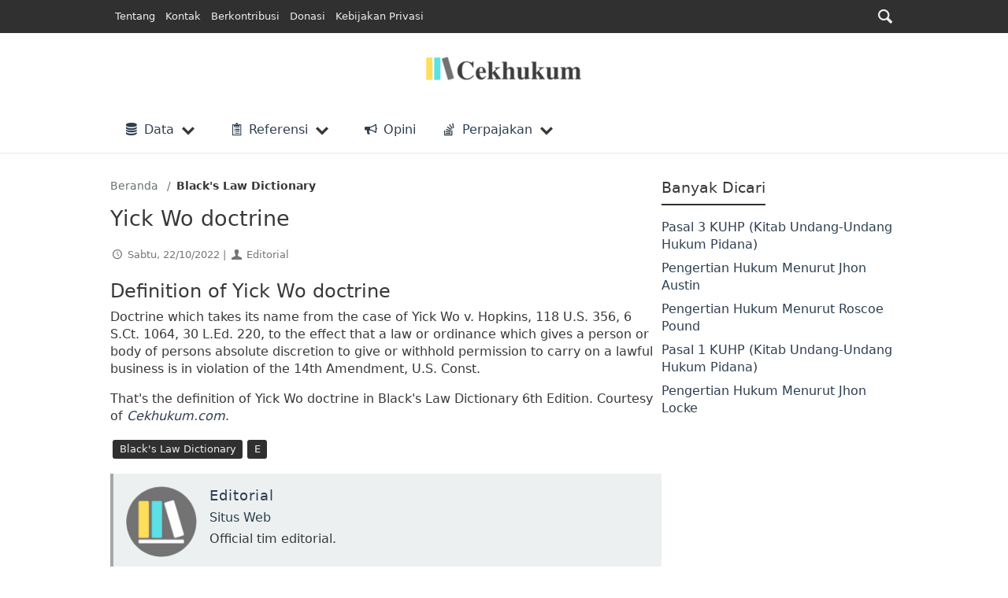

--- FILE ---
content_type: text/html; charset=utf-8
request_url: https://cekhukum.com/definition-of-yick-wo-doctrine/
body_size: 19661
content:
<!DOCTYPE html>
<html lang="id" amp="" data-amp-auto-lightbox-disable transformed="self;v=1" i-amphtml-layout="" i-amphtml-no-boilerplate="" i-amphtml-binding>
<head><meta charset="utf-8"><meta name="viewport" content="width=device-width"><link rel="preconnect" href="https://cdn.ampproject.org"><style amp-runtime="" i-amphtml-version="012512221826001">html{overflow-x:hidden!important}html.i-amphtml-fie{height:100%!important;width:100%!important}html:not([amp4ads]),html:not([amp4ads]) body{height:auto!important}html:not([amp4ads]) body{margin:0!important}body{-webkit-text-size-adjust:100%;-moz-text-size-adjust:100%;-ms-text-size-adjust:100%;text-size-adjust:100%}html.i-amphtml-singledoc.i-amphtml-embedded{-ms-touch-action:pan-y pinch-zoom;touch-action:pan-y pinch-zoom}html.i-amphtml-fie>body,html.i-amphtml-singledoc>body{overflow:visible!important}html.i-amphtml-fie:not(.i-amphtml-inabox)>body,html.i-amphtml-singledoc:not(.i-amphtml-inabox)>body{position:relative!important}html.i-amphtml-ios-embed-legacy>body{overflow-x:hidden!important;overflow-y:auto!important;position:absolute!important}html.i-amphtml-ios-embed{overflow-y:auto!important;position:static}#i-amphtml-wrapper{overflow-x:hidden!important;overflow-y:auto!important;position:absolute!important;top:0!important;left:0!important;right:0!important;bottom:0!important;margin:0!important;display:block!important}html.i-amphtml-ios-embed.i-amphtml-ios-overscroll,html.i-amphtml-ios-embed.i-amphtml-ios-overscroll>#i-amphtml-wrapper{-webkit-overflow-scrolling:touch!important}#i-amphtml-wrapper>body{position:relative!important;border-top:1px solid transparent!important}#i-amphtml-wrapper+body{visibility:visible}#i-amphtml-wrapper+body .i-amphtml-lightbox-element,#i-amphtml-wrapper+body[i-amphtml-lightbox]{visibility:hidden}#i-amphtml-wrapper+body[i-amphtml-lightbox] .i-amphtml-lightbox-element{visibility:visible}#i-amphtml-wrapper.i-amphtml-scroll-disabled,.i-amphtml-scroll-disabled{overflow-x:hidden!important;overflow-y:hidden!important}amp-instagram{padding:54px 0px 0px!important;background-color:#fff}amp-iframe iframe{box-sizing:border-box!important}[amp-access][amp-access-hide]{display:none}[subscriptions-dialog],body:not(.i-amphtml-subs-ready) [subscriptions-action],body:not(.i-amphtml-subs-ready) [subscriptions-section]{display:none!important}amp-experiment,amp-live-list>[update]{display:none}amp-list[resizable-children]>.i-amphtml-loading-container.amp-hidden{display:none!important}amp-list [fetch-error],amp-list[load-more] [load-more-button],amp-list[load-more] [load-more-end],amp-list[load-more] [load-more-failed],amp-list[load-more] [load-more-loading]{display:none}amp-list[diffable] div[role=list]{display:block}amp-story-page,amp-story[standalone]{min-height:1px!important;display:block!important;height:100%!important;margin:0!important;padding:0!important;overflow:hidden!important;width:100%!important}amp-story[standalone]{background-color:#000!important;position:relative!important}amp-story-page{background-color:#757575}amp-story .amp-active>div,amp-story .i-amphtml-loader-background{display:none!important}amp-story-page:not(:first-of-type):not([distance]):not([active]){transform:translateY(1000vh)!important}amp-autocomplete{position:relative!important;display:inline-block!important}amp-autocomplete>input,amp-autocomplete>textarea{padding:0.5rem;border:1px solid rgba(0,0,0,.33)}.i-amphtml-autocomplete-results,amp-autocomplete>input,amp-autocomplete>textarea{font-size:1rem;line-height:1.5rem}[amp-fx^=fly-in]{visibility:hidden}amp-script[nodom],amp-script[sandboxed]{position:fixed!important;top:0!important;width:1px!important;height:1px!important;overflow:hidden!important;visibility:hidden}
/*# sourceURL=/css/ampdoc.css*/[hidden]{display:none!important}.i-amphtml-element{display:inline-block}.i-amphtml-blurry-placeholder{transition:opacity 0.3s cubic-bezier(0.0,0.0,0.2,1)!important;pointer-events:none}[layout=nodisplay]:not(.i-amphtml-element){display:none!important}.i-amphtml-layout-fixed,[layout=fixed][width][height]:not(.i-amphtml-layout-fixed){display:inline-block;position:relative}.i-amphtml-layout-responsive,[layout=responsive][width][height]:not(.i-amphtml-layout-responsive),[width][height][heights]:not([layout]):not(.i-amphtml-layout-responsive),[width][height][sizes]:not(img):not([layout]):not(.i-amphtml-layout-responsive){display:block;position:relative}.i-amphtml-layout-intrinsic,[layout=intrinsic][width][height]:not(.i-amphtml-layout-intrinsic){display:inline-block;position:relative;max-width:100%}.i-amphtml-layout-intrinsic .i-amphtml-sizer{max-width:100%}.i-amphtml-intrinsic-sizer{max-width:100%;display:block!important}.i-amphtml-layout-container,.i-amphtml-layout-fixed-height,[layout=container],[layout=fixed-height][height]:not(.i-amphtml-layout-fixed-height){display:block;position:relative}.i-amphtml-layout-fill,.i-amphtml-layout-fill.i-amphtml-notbuilt,[layout=fill]:not(.i-amphtml-layout-fill),body noscript>*{display:block;overflow:hidden!important;position:absolute;top:0;left:0;bottom:0;right:0}body noscript>*{position:absolute!important;width:100%;height:100%;z-index:2}body noscript{display:inline!important}.i-amphtml-layout-flex-item,[layout=flex-item]:not(.i-amphtml-layout-flex-item){display:block;position:relative;-ms-flex:1 1 auto;flex:1 1 auto}.i-amphtml-layout-fluid{position:relative}.i-amphtml-layout-size-defined{overflow:hidden!important}.i-amphtml-layout-awaiting-size{position:absolute!important;top:auto!important;bottom:auto!important}i-amphtml-sizer{display:block!important}@supports (aspect-ratio:1/1){i-amphtml-sizer.i-amphtml-disable-ar{display:none!important}}.i-amphtml-blurry-placeholder,.i-amphtml-fill-content{display:block;height:0;max-height:100%;max-width:100%;min-height:100%;min-width:100%;width:0;margin:auto}.i-amphtml-layout-size-defined .i-amphtml-fill-content{position:absolute;top:0;left:0;bottom:0;right:0}.i-amphtml-replaced-content,.i-amphtml-screen-reader{padding:0!important;border:none!important}.i-amphtml-screen-reader{position:fixed!important;top:0px!important;left:0px!important;width:4px!important;height:4px!important;opacity:0!important;overflow:hidden!important;margin:0!important;display:block!important;visibility:visible!important}.i-amphtml-screen-reader~.i-amphtml-screen-reader{left:8px!important}.i-amphtml-screen-reader~.i-amphtml-screen-reader~.i-amphtml-screen-reader{left:12px!important}.i-amphtml-screen-reader~.i-amphtml-screen-reader~.i-amphtml-screen-reader~.i-amphtml-screen-reader{left:16px!important}.i-amphtml-unresolved{position:relative;overflow:hidden!important}.i-amphtml-select-disabled{-webkit-user-select:none!important;-ms-user-select:none!important;user-select:none!important}.i-amphtml-notbuilt,[layout]:not(.i-amphtml-element),[width][height][heights]:not([layout]):not(.i-amphtml-element),[width][height][sizes]:not(img):not([layout]):not(.i-amphtml-element){position:relative;overflow:hidden!important;color:transparent!important}.i-amphtml-notbuilt:not(.i-amphtml-layout-container)>*,[layout]:not([layout=container]):not(.i-amphtml-element)>*,[width][height][heights]:not([layout]):not(.i-amphtml-element)>*,[width][height][sizes]:not([layout]):not(.i-amphtml-element)>*{display:none}amp-img:not(.i-amphtml-element)[i-amphtml-ssr]>img.i-amphtml-fill-content{display:block}.i-amphtml-notbuilt:not(.i-amphtml-layout-container),[layout]:not([layout=container]):not(.i-amphtml-element),[width][height][heights]:not([layout]):not(.i-amphtml-element),[width][height][sizes]:not(img):not([layout]):not(.i-amphtml-element){color:transparent!important;line-height:0!important}.i-amphtml-ghost{visibility:hidden!important}.i-amphtml-element>[placeholder],[layout]:not(.i-amphtml-element)>[placeholder],[width][height][heights]:not([layout]):not(.i-amphtml-element)>[placeholder],[width][height][sizes]:not([layout]):not(.i-amphtml-element)>[placeholder]{display:block;line-height:normal}.i-amphtml-element>[placeholder].amp-hidden,.i-amphtml-element>[placeholder].hidden{visibility:hidden}.i-amphtml-element:not(.amp-notsupported)>[fallback],.i-amphtml-layout-container>[placeholder].amp-hidden,.i-amphtml-layout-container>[placeholder].hidden{display:none}.i-amphtml-layout-size-defined>[fallback],.i-amphtml-layout-size-defined>[placeholder]{position:absolute!important;top:0!important;left:0!important;right:0!important;bottom:0!important;z-index:1}amp-img[i-amphtml-ssr]:not(.i-amphtml-element)>[placeholder]{z-index:auto}.i-amphtml-notbuilt>[placeholder]{display:block!important}.i-amphtml-hidden-by-media-query{display:none!important}.i-amphtml-element-error{background:red!important;color:#fff!important;position:relative!important}.i-amphtml-element-error:before{content:attr(error-message)}i-amp-scroll-container,i-amphtml-scroll-container{position:absolute;top:0;left:0;right:0;bottom:0;display:block}i-amp-scroll-container.amp-active,i-amphtml-scroll-container.amp-active{overflow:auto;-webkit-overflow-scrolling:touch}.i-amphtml-loading-container{display:block!important;pointer-events:none;z-index:1}.i-amphtml-notbuilt>.i-amphtml-loading-container{display:block!important}.i-amphtml-loading-container.amp-hidden{visibility:hidden}.i-amphtml-element>[overflow]{cursor:pointer;position:relative;z-index:2;visibility:hidden;display:initial;line-height:normal}.i-amphtml-layout-size-defined>[overflow]{position:absolute}.i-amphtml-element>[overflow].amp-visible{visibility:visible}template{display:none!important}.amp-border-box,.amp-border-box *,.amp-border-box :after,.amp-border-box :before{box-sizing:border-box}amp-pixel{display:none!important}amp-analytics,amp-auto-ads,amp-story-auto-ads{position:fixed!important;top:0!important;width:1px!important;height:1px!important;overflow:hidden!important;visibility:hidden}amp-story{visibility:hidden!important}html.i-amphtml-fie>amp-analytics{position:initial!important}[visible-when-invalid]:not(.visible),form [submit-error],form [submit-success],form [submitting]{display:none}amp-accordion{display:block!important}@media (min-width:1px){:where(amp-accordion>section)>:first-child{margin:0;background-color:#efefef;padding-right:20px;border:1px solid #dfdfdf}:where(amp-accordion>section)>:last-child{margin:0}}amp-accordion>section{float:none!important}amp-accordion>section>*{float:none!important;display:block!important;overflow:hidden!important;position:relative!important}amp-accordion,amp-accordion>section{margin:0}amp-accordion:not(.i-amphtml-built)>section>:last-child{display:none!important}amp-accordion:not(.i-amphtml-built)>section[expanded]>:last-child{display:block!important}
/*# sourceURL=/css/ampshared.css*/</style><meta name="robots" content="max-image-preview:large"><meta name="generator" content="WordPress 6.9"><meta name="generator" content="Site Kit by Google 1.170.0"><meta name="generator" content="AMP Plugin v2.5.5; mode=standard"><meta name="msapplication-TileImage" content="https://cekhukum.com/wp-content/uploads/2021/06/cropped-Fav-270x270.png"><link rel="dns-prefetch" href="//www.googletagmanager.com"><link rel="preload" href="https://cekhukum.com/wp-content/themes/law-library/assets/fontello/font/fontello.woff2" as="font" crossorigin=""><script async="" src="https://cdn.ampproject.org/v0.mjs" type="module" crossorigin="anonymous"></script><script async nomodule src="https://cdn.ampproject.org/v0.js" crossorigin="anonymous"></script><script src="https://cdn.ampproject.org/v0/amp-ad-0.1.mjs" async="" custom-element="amp-ad" type="module" crossorigin="anonymous"></script><script async nomodule src="https://cdn.ampproject.org/v0/amp-ad-0.1.js" crossorigin="anonymous" custom-element="amp-ad"></script><script src="https://cdn.ampproject.org/v0/amp-analytics-0.1.mjs" async="" custom-element="amp-analytics" type="module" crossorigin="anonymous"></script><script async nomodule src="https://cdn.ampproject.org/v0/amp-analytics-0.1.js" crossorigin="anonymous" custom-element="amp-analytics"></script><script src="https://cdn.ampproject.org/v0/amp-bind-0.1.mjs" async="" custom-element="amp-bind" type="module" crossorigin="anonymous"></script><script async nomodule src="https://cdn.ampproject.org/v0/amp-bind-0.1.js" crossorigin="anonymous" custom-element="amp-bind"></script><script src="https://cdn.ampproject.org/v0/amp-form-0.1.mjs" async="" custom-element="amp-form" type="module" crossorigin="anonymous"></script><script async nomodule src="https://cdn.ampproject.org/v0/amp-form-0.1.js" crossorigin="anonymous" custom-element="amp-form"></script><script src="https://cdn.ampproject.org/v0/amp-iframe-0.1.mjs" async="" custom-element="amp-iframe" type="module" crossorigin="anonymous"></script><script async nomodule src="https://cdn.ampproject.org/v0/amp-iframe-0.1.js" crossorigin="anonymous" custom-element="amp-iframe"></script><script src="https://cdn.ampproject.org/v0/amp-list-0.1.mjs" async="" custom-element="amp-list" type="module" crossorigin="anonymous"></script><script async nomodule src="https://cdn.ampproject.org/v0/amp-list-0.1.js" crossorigin="anonymous" custom-element="amp-list"></script><script src="https://cdn.ampproject.org/v0/amp-mega-menu-0.1.mjs" async="" custom-element="amp-mega-menu" type="module" crossorigin="anonymous"></script><script async nomodule src="https://cdn.ampproject.org/v0/amp-mega-menu-0.1.js" crossorigin="anonymous" custom-element="amp-mega-menu"></script><script src="https://cdn.ampproject.org/v0/amp-mustache-0.2.mjs" async="" custom-template="amp-mustache" type="module" crossorigin="anonymous"></script><script async nomodule src="https://cdn.ampproject.org/v0/amp-mustache-0.2.js" crossorigin="anonymous" custom-template="amp-mustache"></script><script src="https://cdn.ampproject.org/v0/amp-script-0.1.mjs" async="" custom-element="amp-script" type="module" crossorigin="anonymous"></script><script async nomodule src="https://cdn.ampproject.org/v0/amp-script-0.1.js" crossorigin="anonymous" custom-element="amp-script"></script><script src="https://cdn.ampproject.org/v0/amp-sidebar-0.1.mjs" async="" custom-element="amp-sidebar" type="module" crossorigin="anonymous"></script><script async nomodule src="https://cdn.ampproject.org/v0/amp-sidebar-0.1.js" crossorigin="anonymous" custom-element="amp-sidebar"></script><link rel="icon" href="https://cekhukum.com/wp-content/uploads/2021/06/cropped-Fav-32x32.png" sizes="32x32"><link rel="icon" href="https://cekhukum.com/wp-content/uploads/2021/06/cropped-Fav-192x192.png" sizes="192x192"><style amp-custom="">amp-img:is([sizes=auto i],[sizes^="auto," i]){contain-intrinsic-size:3000px 1500px}amp-img.amp-wp-enforced-sizes{object-fit:contain}amp-iframe iframe,amp-iframe noscript,amp-img img,amp-img noscript{image-rendering:inherit;object-fit:inherit;object-position:inherit}:root{--wp-block-synced-color:#7a00df;--wp-block-synced-color--rgb:122,0,223;--wp-bound-block-color:var(--wp-block-synced-color);--wp-editor-canvas-background:#ddd;--wp-admin-theme-color:#007cba;--wp-admin-theme-color--rgb:0,124,186;--wp-admin-theme-color-darker-10:#006ba1;--wp-admin-theme-color-darker-10--rgb:0,107,160.5;--wp-admin-theme-color-darker-20:#005a87;--wp-admin-theme-color-darker-20--rgb:0,90,135;--wp-admin-border-width-focus:2px}@media (min-resolution:192dpi){:root{--wp-admin-border-width-focus:1.5px}}:root{--wp--preset--font-size--normal:16px;--wp--preset--font-size--huge:42px}.aligncenter{clear:both}.screen-reader-text{border:0;clip-path:inset(50%);height:1px;margin:-1px;overflow:hidden;padding:0;position:absolute;width:1px}.screen-reader-text:not(#_#_#_#_#_#_#_){word-wrap:normal}.screen-reader-text:focus{background-color:#ddd;clip-path:none;color:#444;display:block;font-size:1em;height:auto;left:5px;line-height:normal;padding:15px 23px 14px;text-decoration:none;top:5px;width:auto;z-index:100000}html :where(.has-border-color){border-style:solid}html :where([data-amp-original-style*=border-top-color]){border-top-style:solid}html :where([data-amp-original-style*=border-right-color]){border-right-style:solid}html :where([data-amp-original-style*=border-bottom-color]){border-bottom-style:solid}html :where([data-amp-original-style*=border-left-color]){border-left-style:solid}html :where([data-amp-original-style*=border-width]){border-style:solid}html :where([data-amp-original-style*=border-top-width]){border-top-style:solid}html :where([data-amp-original-style*=border-right-width]){border-right-style:solid}html :where([data-amp-original-style*=border-bottom-width]){border-bottom-style:solid}html :where([data-amp-original-style*=border-left-width]){border-left-style:solid}html :where(amp-img[class*=wp-image-]),html :where(amp-anim[class*=wp-image-]){height:auto;max-width:100%}:where(figure){margin:0 0 1em}html :where(.is-position-sticky){--wp-admin--admin-bar--position-offset:var(--wp-admin--admin-bar--height,0px)}@media screen and (max-width:600px){html :where(.is-position-sticky){--wp-admin--admin-bar--position-offset:0px}}:root :where(p.has-background){padding:1.25em 2.375em}:where(p.has-text-color:not(.has-link-color)) a{color:inherit}:root{--wp--preset--aspect-ratio--square:1;--wp--preset--aspect-ratio--4-3:4/3;--wp--preset--aspect-ratio--3-4:3/4;--wp--preset--aspect-ratio--3-2:3/2;--wp--preset--aspect-ratio--2-3:2/3;--wp--preset--aspect-ratio--16-9:16/9;--wp--preset--aspect-ratio--9-16:9/16;--wp--preset--color--black:#000;--wp--preset--color--cyan-bluish-gray:#abb8c3;--wp--preset--color--white:#fff;--wp--preset--color--pale-pink:#f78da7;--wp--preset--color--vivid-red:#cf2e2e;--wp--preset--color--luminous-vivid-orange:#ff6900;--wp--preset--color--luminous-vivid-amber:#fcb900;--wp--preset--color--light-green-cyan:#7bdcb5;--wp--preset--color--vivid-green-cyan:#00d084;--wp--preset--color--pale-cyan-blue:#8ed1fc;--wp--preset--color--vivid-cyan-blue:#0693e3;--wp--preset--color--vivid-purple:#9b51e0;--wp--preset--gradient--vivid-cyan-blue-to-vivid-purple:linear-gradient(135deg,#0693e3 0%,#9b51e0 100%);--wp--preset--gradient--light-green-cyan-to-vivid-green-cyan:linear-gradient(135deg,#7adcb4 0%,#00d082 100%);--wp--preset--gradient--luminous-vivid-amber-to-luminous-vivid-orange:linear-gradient(135deg,#fcb900 0%,#ff6900 100%);--wp--preset--gradient--luminous-vivid-orange-to-vivid-red:linear-gradient(135deg,#ff6900 0%,#cf2e2e 100%);--wp--preset--gradient--very-light-gray-to-cyan-bluish-gray:linear-gradient(135deg,#eee 0%,#a9b8c3 100%);--wp--preset--gradient--cool-to-warm-spectrum:linear-gradient(135deg,#4aeadc 0%,#9778d1 20%,#cf2aba 40%,#ee2c82 60%,#fb6962 80%,#fef84c 100%);--wp--preset--gradient--blush-light-purple:linear-gradient(135deg,#ffceec 0%,#9896f0 100%);--wp--preset--gradient--blush-bordeaux:linear-gradient(135deg,#fecda5 0%,#fe2d2d 50%,#6b003e 100%);--wp--preset--gradient--luminous-dusk:linear-gradient(135deg,#ffcb70 0%,#c751c0 50%,#4158d0 100%);--wp--preset--gradient--pale-ocean:linear-gradient(135deg,#fff5cb 0%,#b6e3d4 50%,#33a7b5 100%);--wp--preset--gradient--electric-grass:linear-gradient(135deg,#caf880 0%,#71ce7e 100%);--wp--preset--gradient--midnight:linear-gradient(135deg,#020381 0%,#2874fc 100%);--wp--preset--font-size--small:13px;--wp--preset--font-size--medium:20px;--wp--preset--font-size--large:36px;--wp--preset--font-size--x-large:42px;--wp--preset--spacing--20:.44rem;--wp--preset--spacing--30:.67rem;--wp--preset--spacing--40:1rem;--wp--preset--spacing--50:1.5rem;--wp--preset--spacing--60:2.25rem;--wp--preset--spacing--70:3.38rem;--wp--preset--spacing--80:5.06rem;--wp--preset--shadow--natural:6px 6px 9px rgba(0,0,0,.2);--wp--preset--shadow--deep:12px 12px 50px rgba(0,0,0,.4);--wp--preset--shadow--sharp:6px 6px 0px rgba(0,0,0,.2);--wp--preset--shadow--outlined:6px 6px 0px -3px #fff,6px 6px #000;--wp--preset--shadow--crisp:6px 6px 0px #000}:where(.is-layout-flex){gap:.5em}:where(.is-layout-grid){gap:.5em}:where(.wp-block-columns.is-layout-flex){gap:2em}:where(.wp-block-columns.is-layout-grid){gap:2em}:where(.wp-block-post-template.is-layout-flex){gap:1.25em}:where(.wp-block-post-template.is-layout-grid){gap:1.25em}@font-face{font-family:"fontello";src:url("https://cekhukum.com/wp-content/themes/law-library/assets/fontello/font/fontello.woff2") format("woff2"),url("https://cekhukum.com/wp-content/themes/law-library/assets/fontello/font/fontello.woff") format("woff"),url("https://cekhukum.com/wp-content/themes/law-library/assets/fontello/font/fontello.ttf") format("truetype"),url("https://cekhukum.com/wp-content/themes/law-library/assets/fontello/font/fontello.svg#fontello") format("svg");font-weight:normal;font-style:normal;font-display:swap}[class^="ic-"]:before,[class*=" ic-"]:before{font-family:"fontello";font-style:normal;font-weight:normal;speak:never;display:inline-block;text-decoration:inherit;width:1em;text-align:center;font-variant:normal;text-transform:none;line-height:1em;margin-right:.2em;margin-left:.2em;-webkit-font-smoothing:antialiased;-moz-osx-font-smoothing:grayscale}.ic-stackoverflow:before{content:""}.ic-pinboard:before{content:""}.ic-user:before{content:""}.ic-group:before{content:""}.ic-phone:before{content:""}.ic-clipboard:before{content:""}.ic-megaphone:before{content:""}.ic-caret-left:before{content:""}.ic-caret-right:before{content:""}.ic-search:before{content:""}.ic-home:before{content:""}.ic-pencil:before{content:""}.ic-briefcase:before{content:""}.ic-close:before{content:""}.ic-clock:before{content:""}.ic-database:before{content:""}.ic-envelope-open-o:before{content:""}:root{--text-align:inherit;--bg-color:#fff;--line-height:1.4;--font-weight:400;--gutter-spaced:1rem;--gutter-x:.75rem;--gutter-x-min:-.75rem;--font-size:16px;--font-family:system-ui,-apple-system,"Segoe UI",Roboto,"Helvetica Neue",Arial,"Noto Sans","Liberation Sans",sans-serif,"Apple Color Emoji","Segoe UI Emoji","Segoe UI Symbol","Noto Color Emoji";--fontello:"fontello",var(--font-family);--dashicons:dashicons,var(--font-family);--font-monospace:SFMono-Regular,Menlo,Monaco,Consolas,"Liberation Mono","Courier New",monospace;--lighter-dark:#73777a;--lighten-dark:#495057;--light-dark:#292d32;--dark:#212529;--darker:#17181a;--white:#fff;--darker-white:#f1eeee;--link-color:#1f80e0;--link-hover-color:#135fac;--green:#16a085;--light-green:#27ae60;--blue:#2980b9;--light-blue:#3498db;--purple:#8e44ad;--light-purple:#9b59b6;--gray:#bdc3c7;--light-gray:#ecf0f1;--night:#2c3e50;--light-night:#34495e;--darker-night:#203142;--grey:#687272;--light-grey:#95a5a6;--red:#c0392b;--light-red:#e74c3c;--orange:#f39c12;--light-orange:#f1c40f;--color:#383838;--color-hover:#212020;--code:var(--red);--black-trans-light:rgba(0,0,0,.1);--black-trans:rgba(0,0,0,.25);--black-trans-dark:rgba(0,0,0,.5);--prop-transition:ease .2s;--prop-transition-fast:ease .1s;--prop-transition-normal:ease .25s;--prop-transition-medium:ease .4s;--prop-transition-low:ease .8s}html *,html *::after,html *::before{box-sizing:border-box}body{font-family:var(--font-family);font-size:var(--font-size);color:var(--color);margin:0;padding:0;font-weight:var(--font-weight);text-align:var(--text-align,inherit);background-color:var(--bg-color);line-height:var(--line-height);-webkit-text-size-adjust:100%;-webkit-tap-highlight-color:rgba(0,0,0,0)}h3,h2,h1{margin-top:0;margin-bottom:.5rem;font-weight:500;line-height:1.2}h1{font-size:2.5em}h2{font-size:2em}h3{font-size:1.75em}p{margin-top:0;margin-bottom:1rem}html:not([amp]):not([data-ampdevmode]) [layout="nodisplay"],[hidden]{display:none}ol,ul{padding-left:2rem}ol,ul{margin-top:0;margin-bottom:1rem}ol ol,ul ul,ol ul,ul ol{margin-bottom:0}a{color:var(--link-color);text-decoration:none}a:hover{color:var(--link-hover-color)}a:not([href]):not([class]),a:not([href]):not([class]):hover{color:inherit;text-decoration:none}amp-img{vertical-align:middle}label{display:inline-block}button{border-radius:0}button:focus:not(:focus-visible){outline:0}input,button{margin:0;font-family:inherit;font-size:inherit;line-height:inherit}button{text-transform:none}[role=button]{cursor:pointer}button,[type=button],[type=reset],[type=submit]{-webkit-appearance:button}button:not(:disabled),[type=button]:not(:disabled),[type=reset]:not(:disabled),[type=submit]:not(:disabled){cursor:pointer}::-moz-focus-inner{padding:0;border-style:none}amp-img{max-width:100%}.text-center{text-align:center}.text-small{font-size:.875em}@keyframes left-right{0%{transform:translateX(100%)}50%{transform:translateX(-100%)}100%{transform:translateX(100%)}}@keyframes spin{0%{transform:rotate(0deg)}100%{transform:rotate(359deg)}}html body .zero-size{height:1px;width:1px;max-height:1px;max-width:1px;visibility:hidden;position:fixed;top:-100vh;z-index:-1}.aligncenter{text-align:center}.aligncenter,.alignnone{display:block;margin-left:auto;margin-right:auto;max-width:100%}.alignnone amp-img{width:100%;height:auto}amp-img img{object-fit:contain}amp-script#global-script{position:initial;opacity:1;display:initial}#page{min-height:100vh}.container{width:100%;padding-right:var(--gutter-x);padding-left:var(--gutter-x);margin-right:auto;margin-left:auto}button,.btn{display:inline-block;font-weight:400;line-height:1.5;color:var(--color);text-align:center;text-decoration:none;vertical-align:middle;cursor:pointer;-webkit-user-select:none;-moz-user-select:none;user-select:none;background:var(--light-gray);border:0;padding:.375rem .75rem;font-size:1rem;border-radius:.25rem}button:disabled,.btn:disabled{cursor:not-allowed;opacity:.9}.btn:hover{color:var(--color-hover)}button:focus,.btn:focus{outline:0}.input-group{position:relative;display:flex;flex-wrap:wrap;align-items:stretch;width:100%}input[type="hidden"]{display:none}.input-group > input[type]:not([type="radio"]):not([type="checkbox"]){position:relative;flex:1 1 auto;width:1%;min-width:0}.input-group > input[type]:not([type="radio"]):not([type="checkbox"]):focus{z-index:3}.input-group .btn,.input-group button{position:relative;z-index:2}.input-group .btn:focus,.input-group button:focus{z-index:3}.input-group > .form-control,.input-group > input[type]:not([type="radio"]):not([type="checkbox"]){border-top-right-radius:0;border-bottom-right-radius:0}input[type]:not([type="radio"]):not([type="checkbox"]),.form-control{display:inline-block;padding:.375rem .75rem;font-size:1rem;font-weight:400;line-height:1.5;color:var(--color);background-color:var(--background);background-clip:padding-box;border:1px solid;-webkit-appearance:none;-moz-appearance:none;appearance:none;border-radius:.25rem}.form-control{display:block;width:100%}input[type=checkbox]{border-radius:.25em}input[type=checkbox]:checked{background-image:url("data:image/svg+xml,%3csvg xmlns=\'http://www.w3.org/2000/svg\' viewBox=\'0 0 20 20\'%3e%3cpath fill=\'none\' stroke=\'%23fff\' stroke-linecap=\'round\' stroke-linejoin=\'round\' stroke-width=\'3\' d=\'M6 10l3 3l6-6\'/%3e%3c/svg%3e")}input[type=checkbox]:indeterminate{background-color:var(--blue);border-color:var(--blue);background-image:url("data:image/svg+xml,%3csvg xmlns=\'http://www.w3.org/2000/svg\' viewBox=\'0 0 20 20\'%3e%3cpath fill=\'none\' stroke=\'%23fff\' stroke-linecap=\'round\' stroke-linejoin=\'round\' stroke-width=\'3\' d=\'M6 10h8\'/%3e%3c/svg%3e")}input[type=radio]{border-radius:50%}input[type=radio]:checked{background-image:url("data:image/svg+xml,%3csvg xmlns=\'http://www.w3.org/2000/svg\' viewBox=\'-4 -4 8 8\'%3e%3ccircle r=\'2\' fill=\'%23fff\'/%3e%3c/svg%3e")}input:active{filter:brightness(90%)}input:focus{outline:0}button.animate-toggle{position:relative;aspect-ratio:1/1;padding:0}button.animate-toggle span{position:relative;display:block;background:var(--dark);height:4px;margin:4px;width:30px;border-radius:4px;transform:translate(0) scaleX(1);opacity:1;transition:all var(--prop-transition-normal)}amp-sidebar{width:350px;max-width:calc(100vw - 80px);scrollbar-track-color:transparent;scrollbar-width:none}amp-sidebar::-webkit-scrollbar{display:none}amp-sidebar a{text-decoration:none}amp-sidebar li.menu-item{display:flex;flex-direction:row;flex-wrap:wrap;align-content:stretch;margin:.2em 0}amp-sidebar .sub-menu-close + li.menu-item.menu-item-has-children{margin-top:0}amp-sidebar .menu-item > a{flex:1 1 100%;padding:.9em 0 .9em 1em}amp-sidebar .menu-item-has-children > a{flex:1 1 calc(100% - 50px)}amp-sidebar .menu-item-has-children > a + .submenu-open{flex:1 1 calc(40px - 1px);width:calc(40px - 1px);display:flex;flex-direction:row;align-items:center;justify-content:center}amp-sidebar .sub-menu-close{position:sticky;top:0;display:flex;padding:1em 10px;align-items:stretch;flex-wrap:nowrap;flex-direction:row;align-content:center;border-bottom:1px solid rgba(0,0,0,.1);justify-content:space-between;z-index:999}amp-sidebar .sub-menu-close > *{display:flex;align-items:center}amp-sidebar .menu-item.search-box-menu{display:block;padding:var(--gutter-x)}[role="search"]{display:flex;flex:1}[role="search"] > input[type]:not([type="radio"]):not([type="checkbox"]),[role="search"] .input-group > input[type]:not([type="radio"]):not([type="checkbox"]),amp-sidebar .search-box-menu .input-group input[type]:not([type="radio"]):not([type="checkbox"]):active,amp-sidebar .search-box-menu .input-group input[type]:not([type="radio"]):not([type="checkbox"]){background:var(--white);filter:brightness(100%);border-top-right-radius:.25rem;border-bottom-right-radius:.25rem;padding-right:35px}[role="search"] .input-group > .input-group-text{border:0;z-index:5}.input-group-text{display:flex;align-items:center;font-size:1rem;font-weight:400;line-height:1.5;text-align:center;white-space:nowrap;border:1px solid;border-radius:.25rem}[role="search"] .input-group > .input-group-text > button,[role="search"] .input-group > input[type]:not([type="radio"]):not([type="checkbox"]) + button,[role="search"] .input-group > input[type]:not([type="radio"]):not([type="checkbox"]) + .btn,[role="search"] > input[type]:not([type="radio"]):not([type="checkbox"]) + button,[role="search"] > input[type]:not([type="radio"]):not([type="checkbox"]) + .btn{align-items:center;font-size:1rem;font-weight:400;line-height:1.5;text-align:center;white-space:nowrap;border:0;height:calc(2.4rem - 8px);width:calc(2.4rem - 8px);margin-left:-30px;left:-6px;top:4px;position:relative;padding:0;border-radius:.25rem;z-index:5;display:inline-block;background:var(--light-gray)}[role="search"] .input-group > .input-group-text > button,[role="search"] .input-group > .input-group-text > .btn{top:auto}[role="search"] > input[type]:not([type="radio"]):not([type="checkbox"]):focus + .btn,[role="search"] > input[type]:not([type="radio"]):not([type="checkbox"]):focus + button,[role="search"] .input-group > input[type]:not([type="radio"]):not([type="checkbox"]):focus + .btn,[role="search"] .input-group > input[type]:not([type="radio"]):not([type="checkbox"]):focus + button,[role="search"] .input-group > input[type]:not([type="radio"]):not([type="checkbox"]):focus + .input-group-text > button{background:var(--primary-color);color:var(--primary-text-color)}amp-script[class*="-hydrated"]{display:none}.navigation a{text-decoration:none}.navigation li{list-style:none}.navigation > .container{display:block}.mobile-home-link{display:flex;justify-content:center;align-content:stretch;align-items:stretch}.top-bar{z-index:1101;position:relative}.top-bar .search-button-wrap button{font-size:1.8em}.top-bar .search-bar-wrapper{font-size:.8rem;display:flex;flex-direction:row;flex-wrap:nowrap;justify-content:flex-end;align-items:center;align-content:center;column-gap:1em;margin:0;padding:.3em 0}#top-bar input[type="search"],#top-bar input[type="search"].form-control{font-size:.8rem;border:0}#top-bar input[type="search"]::placeholder,#top-bar input[type="search"].form-control::placeholder{color:var(--light-gray)}.top-bar .top-menu,.top-bar .search-bar{flex:1}#top-bar input[type="search"].form-control + button{border:0;height:1.6em;width:1.6em;top:.25em;left:0;background:transparent;color:var(--primary-text-color)}.main-logo a{text-decoration:none}.navigation-top{position:sticky;top:0;z-index:1090;display:block}.main-navigation-menu > .search-bar:not([hidden]),.main-navigation-menu > amp-mega-menu:not([hidden]){display:block;height:60px}.top-bar ul{padding:0}.top-bar ul,.main-navigation-menu ul.menu{height:100%;display:flex;align-items:center;overflow-x:auto;overflow-y:visible;scroll-behavior:smooth;touch-action:pan-x;scrollbar-width:0;justify-content:center;margin-top:0;margin-bottom:0;padding-top:0;padding-bottom:0}.main-navigation-menu ul.menu{display:flex;flex-wrap:nowrap;justify-content:space-between;justify-content:flex-start;align-items:center;flex-direction:row}.navigation-top ul.menu > li:first-child{padding-left:1rem}.top-bar ul{justify-content:flex-start}.top-bar li{padding:.5em}.main-navigation-menu ul.menu::-webkit-scrollbar{display:none}amp-mega-menu nav{display:flex;flex-direction:column;justify-content:space-evenly;align-items:stretch;height:100%}.menu-item .menu-item-icon{margin-right:.3em;display:inline}.main-navigation-menu .navigation-toggle::after{content:"";font-family:var(--fontello);display:inline-block;padding:10px;transition:all var(--prop-transition);top:.1em;position:relative}.navigation-top ul.menu > li[open] > .navigation-toggle::after{transform:rotate(180deg)}.navigation-top ul.menu > li{padding:0 1rem;align-self:stretch}.navigation-top ul.menu > li a{display:inline-block;padding:1.3rem 0}.main-navigation-menu ul.menu > li.menu-item-has-children > div{top:100%;padding:1rem calc(1rem + 5px + var(--gutter-x));border-top:3px solid;border-radius:0}.main-navigation-menu li.menu-item-has-children ul{padding:0;list-style:none}.main-navigation-menu li.menu-item-has-children ul a{padding:.5rem 0;display:block}.main-navigation-menu ul.menu > li > div > ul{display:flex;flex-direction:row;flex-wrap:wrap;align-items:flex-start;justify-content:space-between;column-gap:1rem;padding:0 var(--gutter-x)}.main-navigation-menu ul.menu > li > div div{box-shadow:none;display:block;width:100%}.main-navigation-menu ul.menu > li > div > ul > li{flex-basis:calc(100% / 4 - 1rem);display:flex;flex-direction:column;flex-wrap:nowrap;align-items:flex-start;align-content:flex-start}.main-navigation-menu ul.menu > li > div > ul > li > a{font-weight:bolder;display:block;width:100%;margin-bottom:1rem;padding:1rem 0}.main-navigation-menu ul.menu > li > div > ul > li.menu-item-has-children > a{border-bottom:2px solid}.search-button-wrap button{background:transparent;font-size:1.6em;margin:0;padding:0}.main-navigation-menu > .search-bar:not([hidden]){display:flex;flex-direction:row;flex-wrap:nowrap;justify-content:center;align-items:center;flex:1}.main-navigation-menu > .search-button-wrap{display:flex;flex-basis:50px;justify-content:center}.mobile-menu{display:none;position:fixed;width:100%;bottom:0;z-index:1093;height:70px}.mobile-menu .mobile-menu-container{display:block;width:100%;height:100%}.mobile-navigation-menu{list-style:none;padding:0;display:flex;flex-wrap:wrap;align-items:flex-end;text-align:center;align-content:space-between;flex-direction:row;margin-block-start:0;margin-block-end:0;margin:0;height:100%}.mobile-navigation-menu ul{display:none}.mobile-navigation-menu li{flex:1;text-align:center;display:flex;flex-direction:column;flex-wrap:nowrap;justify-content:space-evenly;line-height:normal}.mobile-navigation-menu li [data-target="#search-section"]{border:0;border-radius:0;background:none;line-height:normal;outline:0}.mobile-navigation-menu li a,.mobile-navigation-menu li [data-target="#search-section"]{display:block;width:100%;font-size:.7em;text-decoration:none;padding:.5rem 0}.mobile-navigation-menu li [class*="search-opened"]{border-top:3px solid;padding-top:calc(.5rem - 3px)}.mobile-navigation-menu li .menu-item-icon{font-size:25px;display:block;margin:0 0 .5rem 0}.site > .site-content{min-height:calc(50vh + 130px)}.footer-section{display:block;clear:both}.footer-container .copyright{padding:1em 0}.search-section[hidden]{visibility:hidden;display:none}.search-section{position:absolute;visibility:visible;display:none;bottom:0;left:0;right:0;top:58px;margin-bottom:0;z-index:1001;background:#fff;overflow:hidden;padding:0}.search-section-container{padding:0 var(--gutter-x) 60px var(--gutter-x);display:block;height:calc(100% - 60px);margin-bottom:60px}.search-form-section{position:sticky;top:0;z-index:101;margin:0 var(--gutter-x-min);padding:var(--gutter-x);border-bottom:1px solid}.search-result-section{position:relative;z-index:100;padding:var(--gutter-x);overflow-x:hidden;overflow-y:auto;height:100%;margin:0 var(--gutter-x-min)}.search-entry-submitting,.search-entry-error,.search-entry-not-found:not([hidden]){position:absolute;top:0;bottom:0;width:100%;display:flex;align-items:center;align-content:stretch;flex-direction:row;flex-wrap:nowrap;justify-content:center;text-align:center}.search-entry-case-icon{font-size:4em;margin:1rem}.search-error-text,.search-not-found-text{font-size:1.4em;margin:1em}.search-entry-submitting > div{display:flex;flex-wrap:wrap;justify-content:center;align-items:center;column-count:2;flex-direction:column;position:relative}.search-entry-submitting .search-entry-case-icon{font-size:3em;margin-top:-1.2em;top:1.2em;left:0;position:relative;animation:left-right 2s infinite linear;transform:translateX(0);font-weight:lighter}.search-entry-search:after,.search-entry-search:before{display:table;content:"";clear:both}.search-submitting-text{flex:1 1 100%;margin:1em}.search-entry-title{font-size:1.1em}.search-entry-title a{text-decoration:none}.search-entry-found{margin:1em 0}.search-entry-meta{font-size:.8em;margin-top:1em;line-height:1.9}.search-entry-meta .primary-category-link{padding:.3em .5em}.search-load-more{margin:2rem auto 1.5rem auto;text-align:center;display:block;font-size:.8em;border:1px solid}.container{margin-block-start:auto;margin-block-end:auto;margin-inline-start:auto;margin-inline-end:auto;max-width:1024px;margin-left:auto;margin-right:auto}.breadcrumb{display:block;padding:0;list-style:none;margin:1rem 0;font-size:.9em}.breadcrumb::before,.breadcrumb::after{content:"";clear:both;display:table}.breadcrumb > li{float:left;margin:0}.breadcrumb > li a{text-decoration:none}.breadcrumb > li:first-child{margin-left:0}.breadcrumb > li:not(:last-child)::after{content:"/";display:inline-block;margin:0 .5em;color:var(--grey)}.breadcrumb > li:last-child a{font-weight:bold}.content-wrap{display:flex;flex-direction:row;justify-content:center;align-items:flex-start;align-content:space-around;column-gap:1rem;margin-top:1rem;margin-bottom:1rem}.content-container{flex:1 1 auto}.sidebar-section{position:sticky}.below-post-sidebar{margin:var(--gutter-spaced) 0}.sidebar-section .widget-title{font-size:1.2rem;margin:.7rem 0;padding:.3em 0;font-weight:400;display:inline-block}.sidebar-section .widget-title::after{content:"";border-bottom:2px solid var(--primary-color);display:block;margin-top:.5em}.singular-header{margin-bottom:1rem}.entry-title{font-size:1.5em;word-wrap:break-word;word-break:break-word;text-overflow:ellipsis;font-weight:400}.singular-header .entry-title{font-size:1.7em}.entry-content{white-space:normal;word-break:break-word;padding-bottom:1em}article .entry-meta{display:block;margin:var(--gutter-x) 0;font-size:.9em;padding:.5em 0}.entry-meta-published-time,.entry-meta-author{display:inline-block;font-size:.9em}.icon-text,.entry-meta-published-time a,.entry-meta-author a{color:var(--meta-link-color)}.entry-meta-published-time a:hover,.entry-meta-author a:hover{color:var(--meta-link-hover-color)}.content-wrap article::after,.content-wrap article::before{display:table;content:"";clear:both}.looping-load-more-wrapper{margin:1.5rem auto;display:block;text-align:center}.looping-load-more-wrapper button{border:2px solid;display:inline-block;margin:0 auto;font-size:.8em;padding-left:1rem;padding-right:1rem}.tags-list{display:block;width:100%;margin:1em 0}.tag-list-title{display:none}.tag-list-wrapper a[rel="tag"]{display:inline-block;margin:.2em;padding:.3em .7em;background-color:var(--primary-color);color:var(--primary-text-color);text-decoration:none;font-size:.8em;border-radius:3px}.author-bio{display:block;background:var(--light-gray);padding:1em;border-left:4px solid rgba(0,0,0,.3);margin:var(--gutter-x) 0}.author-bio::after{content:"";clear:both;display:table}.author-avatar{float:left;margin-right:1em}.author-avatar amp-img{border-radius:50%;display:block;width:90px;height:90px}.author-name{font-weight:400;font-size:1.1em;letter-spacing:1px;margin:0 0 .3em}.author-link{font-size:.8em;margin:0 0 .3em}@media (max-width: 1023px){.main-navigation-menu ul.menu > li > div > ul > li{flex-basis:calc(50% - 1rem)}}@media (max-width: 919px){.main-navigation-menu ul.menu > li > div > ul > li{flex-basis:calc(50% - 1rem)}}@media (min-width: 720px){amp-sidebar#sidebar-menu,html body .hide-desktop{display:none}.sidebar-open-btn{display:none}.main-logo{text-align:center;display:block;z-index:1101;position:relative;font-size:2em;padding:1rem}.active-sidebar .content-container{flex-basis:calc(100% - 300px)}.sidebar-section{flex:1 1 300px;top:calc(92px + 1rem)}}@media (max-width: 719px){html body .hide-mobile{display:none}.navigation amp-mega-menu nav + [open],.navigation .main-navigation-menu{display:none}.navigation-top{display:flex;flex-direction:row;flex-wrap:nowrap;justify-content:space-between;align-items:center}.navigation-top{padding:10px var(--gutter-x)}.mobile-menu{display:block}#page.has-mobile-menu{min-height:calc(100vh - 70px);margin-bottom:70px}#page.search-opened{max-height:100vh;height:100vh;overflow:hidden;position:relative}#page[class*=" search-opened"]{max-height:calc(100vh - 70vh);overflow:hidden;margin:0}.search-section:not([hidden]){display:block;margin-bottom:0}#page[class*=" search-opened"] .navigation-top{top:0}.content-wrap{flex-direction:column}.content-container{flex-basis:100%}.sidebar-section{flex-basis:100%;width:100%;top:auto;position:relative}}:root{--primary-color:var(--night);--primary-light-color:var(--light-night);--primary-darker-color:var(--darker-night);--primary-text-color:var(--light-gray);--primary-text-hover-color:var(--white);--primary-link-color:var(--light-gray);--primary-link-hover-color:var(--white);--primary-link-focus-color:var(--white);--link-color:var(--dark);--link-hover-color:#030303;--link-focus-color:var(--link-hover-color);--sidebar-background-color:var(--light-gray);--sidebar-close-background-color:var(--white);--sidebar-submenu-open-background-color:var(--black-trans-light);--sidebar-link-color:var(--link-color);--sidebar-link-hover-color:var(--link-hover-color);--sidebar-submenu-link-color:var(--sidebar-link-color);--sidebar-submenu-link-hover-color:var(--primary-color);--mobile-menu-background-color:var(--white);--mobile-menu-color:var(--color);--mobile-menu-active-color:var(--primary-color);--menu-link-color:var(--link-color);--menu-link-hover-color:var(--primary-color);--submenu-border-color:var(--light-gray);--submenu-background-color:var(--light-gray);--submenu-link-color:var(--link-color);--submenu-link-hover-color:var(--primary-color);--caption-background:var(--light-gray);--caption-border:var(--light-grey);--caption-text-color:var(--light-dark);--calendar-link-color:var(--light-dark);--calendar-background-color:var(--light-gray);--archive-link-color:var(--lighten-dark);--archive-link-hover-color:var(--light-dark);--meta-link-color:var(--lighter-dark);--meta-link-hover-color:var(--link-hover-color);--footer-background-color:var(--primary-color);--footer-text-color:var(--primary-text-color);--footer-link-color:var(--primary-link-color);--footer-link-hover-color:var(--primary-link-hover-color);--footer-link-focus-color:var(--primary-link-focus-color)}body:not(.wp-admin){background:var(--white,#fff)}.input-group-text,input[type]:not([type="radio"]):not([type="checkbox"]),.form-control{border-color:var(--gray)}.input-group-text > button,.input-group-text > .btn,input[type]:not([type="radio"]):not([type="checkbox"]):focus,.form-control:focus{border-color:var(--grey)}amp-sidebar a{color:var(--sidebar-link-color)}amp-sidebar a:hover{color:var(--sidebar-link-hover-color)}amp-sidebar{background:var(--sidebar-background-color)}amp-sidebar .sub-menu-close{background:var(--sidebar-close-background-color)}amp-sidebar .menu-item-has-children > a + .submenu-open{background:var(--sidebar-submenu-open-background-color)}amp-sidebar .menu-item a{color:var(--sidebar-submenu-link-color)}amp-sidebar .menu-item a:hover{color:var(--sidebar-submenu-link-hover-color)}.main-logo{background:var(--white)}.top-bar{background:var(--primary-color);color:var(--primary-text-color)}#top-bar input[type="search"],#top-bar input[type="search"].form-control{color:var(--primary-text-color);background:var(--black-trans)}.navigation.top-bar a,.top-bar a{color:var(--primary-link-color)}.navigation.top-bar a:hover{color:var(--primary-link-hover-color)}.top-bar .search-button-wrap button{color:var(--primary-text-color)}.navigation-top{background:var(--white);box-shadow:0 1px 2px var(--black-trans-light)}.navigation a{color:var(--menu-link-color)}.navigation a:hover{color:var(--menu-link-hover-color)}.navigation-top ul.menu > li[open]  .navigation-toggle,.navigation-top ul.menu > li[open] > a,.navigation-top ul.menu > li:hover .navigation-toggle,.navigation-top ul.menu > li:hover > a{color:var(--menu-link-hover-color)}.navigation-top ul.menu > li[open] a,.navigation-top ul.menu > li[open] .navigation-toggle,.navigation-top ul.menu > li[open]{background:var(--submenu-background-color);color:var(--submenu-link-color)}.main-navigation-menu ul.menu > li.menu-item-has-children > div{border-color:var(--submenu-border-color);background:var(--submenu-background-color);box-shadow:0 3px 3px var(--black-trans-light)}.main-navigation-menu li.menu-item-has-children > div a{color:var(--submenu-link-color)}.main-navigation-menu li.menu-item-has-children > div a:hover{color:var(--submenu-link-hover-color)}.main-navigation-menu ul.menu > li > div > ul > li.menu-item-has-children > a{border-color:var(--submenu-link-hover-color)}.navigation-top .sidebar-open-btn{background:none}.mobile-menu{box-shadow:0 -4px 4px var(--black-trans-light);background:var(--mobile-menu-background-color);color:var(--mobile-menu-color)}.mobile-navigation-menu li a{color:var(--mobile-menu-color)}.mobile-navigation-menu li + li + li + li + li + *{display:none}.search-section{background:var(--white)}.search-form-section{border-color:var(--gray)}.search-form-section .input-group button.search-processing-button,.search-form-section .input-group button:not([disabled]){background:var(--primary-color);color:var(--primary-text-color)}.search-not-found-icon,.search-error-icon{color:var(--light-red)}.search-entry-meta .primary-category-link{background:var(--primary-color);color:var(--primary-link-color)}.footer-section{background:var(--footer-background-color);color:var(--footer-text-color)}.footer-section input[type]:not([type="radio"]):not([type="checkbox"]),.footer-section .form-control{color:var(--footer-text-color)}.footer-section a{color:var(--footer-link-color)}.footer-section a:hover{color:var(--footer-link-hover-color)}.footer-section a:focus{color:var(--footer-link-focus-color)}.breadcrumb > li a{color:var(--grey)}.breadcrumb > li:last-child a{color:inherit}.breadcrumb > li:last-child a:hover,.breadcrumb > li a:hover{color:var(--link-hover-color)}.breadcrumb > li a:focus,.breadcrumb > li:last-child a:focus{color:var(--link-focus-color)}.looping-load-more-wrapper button{background:transparent;color:var(--primary-color)}.looping-load-more-wrapper button.in-process{color:var(--primary-light-color)}@media (max-width: 719px){.navigation-top{background:var(--white)}}.law-lib-block-item::before,.law-lib-block-item::after,.law-lib-block-wrapper::before,.law-lib-block-wrapper::after{content:"";display:table;clear:both}.law-lib-block-wrapper{display:block}.law-lib-block-wrapper .law-lib-block-list{list-style:none;display:block;padding:0;vertical-align:top}.law-lib-block-wrapper .law-lib-block-item{margin:.5rem 0}.law-lib-block-wrapper .law-lib-block-item:first-child{margin-top:0}.sidebar-section.below-post-sidebar{position:relative;top:0}.below-post-sidebar .law-lib-block-wrapper .law-lib-block-list{display:flex;flex-wrap:wrap}.below-post-sidebar .law-lib-block-wrapper .law-lib-block-item{flex:50%;margin:.5rem 0}@media (max-width: 600px){.below-post-sidebar .law-lib-block-wrapper .law-lib-block-item{flex:100%}}.law-lib-block-wrapper .law-lib-block-list a{text-decoration:none;font-size:1rem;font-weight:500}h3,h2,h1{font-weight:400}h2{font-size:24px}h3{font-size:22px}.author-link{font-size:1em}:root{--link-color:#2d3e50;--link-hover-color:#dd4f4f;--primary-color:#303030}.amp-wp-c8c6e6d:not(#_#_#_#_#_){padding:1rem 0}.amp-wp-cdd8ca0:not(#_#_#_#_#_){text-align:center}

/*# sourceURL=amp-custom.css */</style><link rel="alternate" type="application/rss+xml" title=" » Feed" href="https://cekhukum.com/feed/"><link rel="alternate" type="application/rss+xml" title=" » Umpan Komentar" href="https://cekhukum.com/comments/feed/"><link rel="alternate" title="oEmbed (JSON)" type="application/json+oembed" href="https://cekhukum.com/wp-json/oembed/1.0/embed?url=https%3A%2F%2Fcekhukum.com%2Fdefinition-of-yick-wo-doctrine%2F"><link rel="alternate" title="oEmbed (XML)" type="text/xml+oembed" href="https://cekhukum.com/wp-json/oembed/1.0/embed?url=https%3A%2F%2Fcekhukum.com%2Fdefinition-of-yick-wo-doctrine%2F&amp;format=xml"><link rel="https://api.w.org/" href="https://cekhukum.com/wp-json/"><link rel="alternate" title="JSON" type="application/json" href="https://cekhukum.com/wp-json/wp/v2/posts/47996"><link rel="EditURI" type="application/rsd+xml" title="RSD" href="https://cekhukum.com/xmlrpc.php?rsd"><link rel="canonical" href="https://cekhukum.com/definition-of-yick-wo-doctrine/"><link rel="shortlink" href="https://cekhukum.com/?p=47996"><link rel="apple-touch-icon" href="https://cekhukum.com/wp-content/uploads/2021/06/cropped-Fav-180x180.png"><title>Yick Wo doctrine</title><script type="application/ld+json">{"@context":"http://schema.org","publisher":{"@type":"Organization","name":"","logo":{"@type":"ImageObject","url":"https://cekhukum.com/wp-content/uploads/2022/09/cropped-Logo-Cekhukum-100-1.png"}},"@type":"BlogPosting","mainEntityOfPage":"https://cekhukum.com/definition-of-yick-wo-doctrine/","headline":"Yick Wo doctrine","datePublished":"2022-10-22T02:10:00+07:00","dateModified":"2022-10-21T21:25:03+07:00","author":{"@type":"Person","name":"Editorial"},"image":"https://cekhukum.com/wp-content/uploads/2021/11/Foto-e1663649981535.jpg"}</script></head>
<body class="wp-singular post-template-default single single-post postid-47996 single-format-standard wp-custom-logo wp-embed-responsive wp-theme-law-library">
<amp-script id="global-script" src="https://cekhukum.com/wp-content/themes/law-library/assets/js/theme.js" class="i-amphtml-layout-container" i-amphtml-layout="container"><amp-state id="state-document-global" class="i-amphtml-layout-container" i-amphtml-layout="container"><script type="application/json">{"searchMobileShown":false,"searchBarShown":false,"searchTotalItems":0,"searchCurrentCount":0,"searchHasNext":false,"searchItems":[],"searchDone":false,"searchFirstProcessing":true,"searchQuery":null,"searchHiddenList":true,"searchResponseError":false,"searchErrorMessage":false,"searchQuerySpaceCheck":null}</script></amp-state><div id="page" class="site wrap has-mobile-menu" data-amp-bind-class="searchMobileShown ? 'site wrap has-mobile-menu search-opened' : 'site wrap has-mobile-menu'" i-amphtml-binding>
    <a class="skip-link screen-reader-text" href="#content">Lewati ke konten</a>
            <div id="header" class="main-header">
        <div id="top-bar" class="top-bar hide-mobile navigation">
            <div class="container">
                <div class="search-bar-wrapper">
                    <div id="top-menu" class="top-menu" data-amp-bind-hidden="searchBarShown" i-amphtml-binding>
                        <nav class="menu-container"><ul id="top-menu-navigation" class="menu"><li id="menu-item-37516" class="menu-item menu-item-type-post_type menu-item-object-page menu-item-37516"><a href="https://cekhukum.com/about-us/">Tentang</a></li>
<li id="menu-item-37517" class="menu-item menu-item-type-post_type menu-item-object-page menu-item-37517"><a href="https://cekhukum.com/contact-us/">Kontak</a></li>
<li id="menu-item-37518" class="menu-item menu-item-type-post_type menu-item-object-page menu-item-37518"><a href="https://cekhukum.com/contribution/">Berkontribusi</a></li>
<li id="menu-item-57019" class="menu-item menu-item-type-post_type menu-item-object-page menu-item-57019"><a href="https://cekhukum.com/donasi/">Donasi</a></li>
<li id="menu-item-37519" class="menu-item menu-item-type-post_type menu-item-object-page menu-item-privacy-policy menu-item-37519"><a href="https://cekhukum.com/privacy-policy/">Kebijakan Privasi</a></li>
</ul></nav>                    </div>
                    <div class="search-bar hide-mobile" hidden id="main-navigation-form-search" data-amp-bind-hidden="!searchBarShown" i-amphtml-binding>
                        <form role="search" aria-label="" method="get" class="search-form" action="https://cekhukum.com/" target="_top">
    <label class="screen-reader-text" for="navigation-search-form-1">Cari</label>
    <input type="search" id="navigation-search-form-1" class="form-control form-control-sm search-field" placeholder="Type To Search &amp; Enter ... " value="" name="s" maxlength="60">
    <button class="btn btn-sm ic-search" aria-label="submit"></button>
            <input type="hidden" name="no-filter" value="true" hidden>
    </form>
                    </div>
                    <div class="search-button-wrap">
                        <button role="button" aria-label="toggle" on="tap:AMP.setState({searchBarShown: !searchBarShown})">
                            <i class="ic-search"></i>
                        </button>
                    </div>
                </div>
            </div>
        </div>
        <div id="main-logo" class="main-logo hide-mobile">
            <div class="main-logo-container container">
                                    <a href="https://cekhukum.com/" class="custom-logo-link" rel="home"><amp-img noloading="" width="200" height="60" src="https://cekhukum.com/wp-content/uploads/2022/09/cropped-Logo-Cekhukum-100-1.png" class="custom-logo amp-wp-enforced-sizes i-amphtml-layout-intrinsic i-amphtml-layout-size-defined" alt="" data-hero-candidate="" layout="intrinsic" data-hero i-amphtml-ssr i-amphtml-layout="intrinsic"><i-amphtml-sizer slot="i-amphtml-svc" class="i-amphtml-sizer"><img alt="" aria-hidden="true" class="i-amphtml-intrinsic-sizer" role="presentation" src="[data-uri]"></i-amphtml-sizer><img class="i-amphtml-fill-content i-amphtml-replaced-content" decoding="async" alt="" src="https://cekhukum.com/wp-content/uploads/2022/09/cropped-Logo-Cekhukum-100-1.png"></amp-img></a>                            </div>
        </div>
    </div>
        <div id="main-navigation" class="navigation navigation-top">
        <div class="main-navigation-menu" id="main-navigation-menu">
            <amp-mega-menu height="60" layout="fixed-height" class="i-amphtml-layout-fixed-height i-amphtml-layout-size-defined" style="height:60px" i-amphtml-layout="fixed-height">
            <nav class="menu-container"><ul id="main-menu-navigation" class="menu container"><li id="menu-item-32" class="menu-item menu-item-type-taxonomy menu-item-object-category menu-item-has-children menu-item-32">
<span role="button" aria-label="toggle" class="navigation-toggle" data-depth="0">
<a href="https://cekhukum.com/category/data/"><span class="menu-item-icon"><i class="ic-database"></i></span>Data</a></span>
<div role="dialog" class="sub-menu-div">

<ul class="sub-menu">
	<li id="menu-item-33" class="menu-item menu-item-type-taxonomy menu-item-object-category menu-item-has-children menu-item-33"><a href="https://cekhukum.com/category/data/peraturan/">Peraturan<span class="sm-o"></span></a><div role="dialog" class="sub-menu-div">

	<ul class="sub-menu">
		<li id="menu-item-39677" class="menu-item menu-item-type-taxonomy menu-item-object-category menu-item-39677"><a href="https://cekhukum.com/category/data/peraturan/uud/">UUD<span class="sm-o"></span></a></li>
		<li id="menu-item-38" class="menu-item menu-item-type-taxonomy menu-item-object-category menu-item-38"><a href="https://cekhukum.com/category/data/peraturan/tap-mpr/">TAP MPR<span class="sm-o"></span></a></li>
		<li id="menu-item-39" class="menu-item menu-item-type-taxonomy menu-item-object-category menu-item-39"><a href="https://cekhukum.com/category/data/peraturan/undang-undang/">Undang-undang<span class="sm-o"></span></a></li>
		<li id="menu-item-39679" class="menu-item menu-item-type-taxonomy menu-item-object-category menu-item-39679"><a href="https://cekhukum.com/category/data/peraturan/perpu/">Perpu<span class="sm-o"></span></a></li>
		<li id="menu-item-36" class="menu-item menu-item-type-taxonomy menu-item-object-category menu-item-36"><a href="https://cekhukum.com/category/data/peraturan/peraturan-pemerintah/">Peraturan Pemerintah<span class="sm-o"></span></a></li>
		<li id="menu-item-37" class="menu-item menu-item-type-taxonomy menu-item-object-category menu-item-37"><a href="https://cekhukum.com/category/data/peraturan/peraturan-presiden/">Peraturan Presiden<span class="sm-o"></span></a></li>
		<li id="menu-item-35" class="menu-item menu-item-type-taxonomy menu-item-object-category menu-item-35"><a href="https://cekhukum.com/category/data/peraturan/peraturan-menteri/">Peraturan Menteri<span class="sm-o"></span></a></li>
		<li id="menu-item-39678" class="menu-item menu-item-type-taxonomy menu-item-object-category menu-item-39678"><a href="https://cekhukum.com/category/data/peraturan/peraturan-lembaga/">Peraturan Lembaga<span class="sm-o"></span></a></li>
		<li id="menu-item-34" class="menu-item menu-item-type-taxonomy menu-item-object-category menu-item-34"><a href="https://cekhukum.com/category/data/peraturan/peraturan-daerah/">Peraturan Daerah<span class="sm-o"></span></a></li>
	</ul>
</div>
</li>
	<li id="menu-item-56977" class="menu-item menu-item-type-taxonomy menu-item-object-category menu-item-56977"><a href="https://cekhukum.com/category/data/yurisprudensi/">Yurisprudensi<span class="sm-o"></span></a></li>
</ul>
</div>
</li>
<li id="menu-item-30" class="menu-item menu-item-type-taxonomy menu-item-object-category current-post-ancestor current-menu-parent current-post-parent menu-item-has-children menu-item-30">
<span role="button" aria-label="toggle" class="navigation-toggle" data-depth="0">
<a href="https://cekhukum.com/category/referensi/"><span class="menu-item-icon"><i class="ic-clipboard"></i></span>Referensi<span class="sm-o"></span></a></span>
<div role="dialog" class="sub-menu-div">

<ul class="sub-menu">
	<li id="menu-item-37521" class="menu-item menu-item-type-taxonomy menu-item-object-category menu-item-37521"><a href="https://cekhukum.com/category/referensi/artikel/">Artikel<span class="sm-o"></span></a></li>
	<li id="menu-item-37520" class="menu-item menu-item-type-taxonomy menu-item-object-category menu-item-37520"><a href="https://cekhukum.com/category/referensi/analisis/">Analisis<span class="sm-o"></span></a></li>
	<li id="menu-item-57496" class="menu-item menu-item-type-post_type menu-item-object-page menu-item-57496"><a href="https://cekhukum.com/kamus-hukum/">Kamus Hukum<span class="sm-o"></span></a></li>
	<li id="menu-item-37522" class="menu-item menu-item-type-taxonomy menu-item-object-category current-post-ancestor current-menu-parent current-post-parent menu-item-37522"><a href="https://cekhukum.com/category/referensi/blacks-law-dictionary/">Black's Law Dictionary<span class="sm-o"></span></a></li>
</ul>
</div>
</li>
<li id="menu-item-40963" class="menu-item menu-item-type-taxonomy menu-item-object-category menu-item-40963"><a href="https://cekhukum.com/category/opini/"><span class="menu-item-icon"><i class="ic-megaphone"></i></span>Opini<span class="sm-o"></span></a></li>
<li id="menu-item-56937" class="menu-item menu-item-type-custom menu-item-object-custom menu-item-has-children menu-item-56937">
<span role="button" aria-label="toggle" class="navigation-toggle" data-depth="0">
<a href="#"><span class="menu-item-icon"><i class="ic-stackoverflow"></i></span>Perpajakan<span class="sm-o"></span></a></span>
<div role="dialog" class="sub-menu-div">

<ul class="sub-menu">
	<li id="menu-item-56943" class="menu-item menu-item-type-custom menu-item-object-custom menu-item-has-children menu-item-56943"><a href="#">Peraturan Perpajakan<span class="sm-o"></span></a><div role="dialog" class="sub-menu-div">

	<ul class="sub-menu">
		<li id="menu-item-56938" class="menu-item menu-item-type-custom menu-item-object-custom menu-item-56938"><a href="https://cekhukum.com/tag/uu-perpajakan">Udang-undang<span class="sm-o"></span></a></li>
		<li id="menu-item-56939" class="menu-item menu-item-type-custom menu-item-object-custom menu-item-56939"><a href="https://cekhukum.com/tag/perpu-perpajakan">Perpu<span class="sm-o"></span></a></li>
		<li id="menu-item-56940" class="menu-item menu-item-type-custom menu-item-object-custom menu-item-56940"><a href="https://cekhukum.com/tag/pp-perpajakan">Peraturan Pemerintah<span class="sm-o"></span></a></li>
		<li id="menu-item-56941" class="menu-item menu-item-type-custom menu-item-object-custom menu-item-56941"><a href="https://cekhukum.com/tag/perpres-perpajakan">Peraturan Presiden<span class="sm-o"></span></a></li>
		<li id="menu-item-56953" class="menu-item menu-item-type-custom menu-item-object-custom menu-item-56953"><a href="https://cekhukum.com/tag/kepres-perpajakan">Keputusan Presiden<span class="sm-o"></span></a></li>
		<li id="menu-item-56954" class="menu-item menu-item-type-custom menu-item-object-custom menu-item-56954"><a href="https://cekhukum.com/tag/inpres-perpajakan">Instruksi Presiden<span class="sm-o"></span></a></li>
		<li id="menu-item-56942" class="menu-item menu-item-type-custom menu-item-object-custom menu-item-56942"><a href="https://cekhukum.com/tag/pmk">Peraturan Menteri Keuangan<span class="sm-o"></span></a></li>
		<li id="menu-item-56955" class="menu-item menu-item-type-custom menu-item-object-custom menu-item-56955"><a href="https://cekhukum.com/tag/pbm-perpajakan">Peraturan Bersama Menteri<span class="sm-o"></span></a></li>
	</ul>
</div>
</li>
	<li id="menu-item-56945" class="menu-item menu-item-type-custom menu-item-object-custom menu-item-has-children menu-item-56945"><a href="#">Referensi<span class="sm-o"></span></a><div role="dialog" class="sub-menu-div">

	<ul class="sub-menu">
		<li id="menu-item-56946" class="menu-item menu-item-type-custom menu-item-object-custom menu-item-56946"><a href="https://cekhukum.com/tag/artikel-perpajakan">Artikel<span class="sm-o"></span></a></li>
		<li id="menu-item-56947" class="menu-item menu-item-type-custom menu-item-object-custom menu-item-56947"><a href="https://cekhukum.com/tag/analisis-perpajakan">Analisis<span class="sm-o"></span></a></li>
	</ul>

	<li id="menu-item-56949" class="menu-item menu-item-type-custom menu-item-object-custom menu-item-56949"><a href="https://cekhukum.com/tag/berita-perpajakan">Berita<span class="sm-o"></span></a></li>

</div>
</li>
</ul>            
        </div>
        <div id="mobile-logo" class="main-logo hide-desktop">
                        <div class="main-logo-container">
                                    <a href="https://cekhukum.com" aria-label="Beranda" class="mobile-home-link" rel="home">
                        <amp-img width="100" height="30" src="https://cekhukum.com/wp-content/uploads/2022/09/cropped-Logo-Cekhukum-100-5.png" class="attachment-full size-full amp-wp-enforced-sizes i-amphtml-layout-intrinsic i-amphtml-layout-size-defined" alt="" layout="intrinsic" i-amphtml-layout="intrinsic"><i-amphtml-sizer slot="i-amphtml-svc" class="i-amphtml-sizer"><img alt="" aria-hidden="true" class="i-amphtml-intrinsic-sizer" role="presentation" src="[data-uri]"></i-amphtml-sizer><noscript><img width="100" height="30" src="https://cekhukum.com/wp-content/uploads/2022/09/cropped-Logo-Cekhukum-100-5.png" alt="" decoding="async"></noscript></amp-img>                    </a>
                            </div>
                    </div>
        
            <button class="sidebar-open-btn animate-toggle" on="tap:sidebar-menu" aria-label="Alihkan Bilah Sisi">
        <span></span>
        <span></span>
        <span></span>
    </button>    </li></ul></nav></amp-mega-menu></div>
    
        
    
    
    <div id="content" class="site-content">
        
        <div id="primary" class="content-area">
            
            <main id="main" class="site-main" role="main">
<div class="container content-wrap singular-container single-container active-sidebar">
        <div class="content-container">
        <ol id="breadcrumb" class="breadcrumb" itemscope itemtype="https://schema.org/BreadcrumbList" itemid="https://cekhukum.com/definition-of-yick-wo-doctrine/#breadcrumb">
<li itemscope itemprop="itemListElement" itemtype="https://schema.org/ListItem">
<a rel="home" class="home-link" href="https://cekhukum.com" itemprop="item">
<span itemprop="name">Beranda</span>
</a>
<meta itemprop="position" content="1">
</li>
<li itemscope itemprop="itemListElement" itemtype="https://schema.org/ListItem">
<a class="archive-link" href="https://cekhukum.com/category/referensi/blacks-law-dictionary/" itemprop="item" itemtype="https://schema.org/WebPage">
<span itemprop="name">Black's Law Dictionary</span>
</a>
<meta itemprop="position" content="2">
</li>
</ol>
                    <article class="post-47996 post type-post status-publish format-standard has-post-thumbnail hentry category-blacks-law-dictionary category-referensi tag-blacks-law-dictionary tag-e" data-post-id="47996">
            <header class="entry-header singular-header">
                <h1 class="entry-title">Yick Wo doctrine</h1>                <div class="entry-meta">
                            <div class="published-time entry-meta-published-time">
                <span class="date-icon icon-text"><i class="ic-clock"></i></span>
                <a class="published-link" href="https://cekhukum.com/definition-of-yick-wo-doctrine/" rel="bookmark"><time datetime="2022-10-22T02:10:00+07:00" class="published-date">Sabtu, 22/10/2022 | </time></a>
            </div>
                            <div class="author entry-meta-author">
                <span class="author-icon icon-text"><i class="ic-user"></i></span>
                <a class="author-link" title="Lihat semua artikel oleh: " href="https://cekhukum.com/author/admin/" rel="author">
                    Editorial                </a>
            </div>
            </div>
    
    </header>
        
            <div class="entry-content entry-content-singular">
                
<h2 class="wp-block-heading">Definition of Yick Wo doctrine</h2>



<p>Doctrine which takes its name from the case of Yick Wo v. Hopkins, 118 U.S. 356, 6 S.Ct. 1064, 30 L.Ed. 220, to the effect that a law or ordinance which gives a person or body of persons absolute discretion to give or withhold permission to carry on a lawful business is in violation of the 14th Amendment, U.S. Const.</p>



<p>That's the definition of Yick Wo doctrine in Black's Law Dictionary 6th Edition. Courtesy of <em><a href="https://cekhukum.com/">Cekhukum.com</a></em>.</p>
        <div class="entry-tags tags-list">
    <div class="tag-list-title">
        Tag:    </div>
    <div class="tag-list-wrapper">
        <a href="https://cekhukum.com/tag/blacks-law-dictionary/" rel="tag">Black's Law Dictionary</a><a href="https://cekhukum.com/tag/e/" rel="tag">E</a>    </div>
</div>
    <div id="author-bio" class="author-bio">
        <div class="author-bio-wrapper">
            <div class="author-avatar">
                <amp-img src="https://cekhukum.com/wp-content/uploads/2022/09/Cekhukum-thum-100x100.png" width="90" height="90" srcset="https://cekhukum.com/wp-content/uploads/2022/09/Cekhukum-thum.png 2x" alt="Editorial" class="avatar avatar-90 wp-user-avatar wp-user-avatar-90 alignnone photo amp-wp-enforced-sizes i-amphtml-layout-intrinsic i-amphtml-layout-size-defined" layout="intrinsic" i-amphtml-layout="intrinsic"><i-amphtml-sizer slot="i-amphtml-svc" class="i-amphtml-sizer"><img alt="" aria-hidden="true" class="i-amphtml-intrinsic-sizer" role="presentation" src="[data-uri]"></i-amphtml-sizer><noscript><img src="https://cekhukum.com/wp-content/uploads/2022/09/Cekhukum-thum-100x100.png" width="90" height="90" srcset="https://cekhukum.com/wp-content/uploads/2022/09/Cekhukum-thum.png 2x" alt="Editorial"></noscript></amp-img>            </div>
            <div class="author-name">
                <a href="https://cekhukum.com/author/admin/" title="Lihat semua artikel oleh: Editorial">
                    Editorial                </a>
            </div>
                        <div class="author-link">
                <a href="https://cekhukum.com" rel="nofollow noopener" target="_blank">
                   Situs Web                </a>
            </div>
            <div class="author-detail">Official tim editorial.</div>
                    </div>
    </div>
                        <div class="sidebar-section below-post-sidebar">
                        <div class="sidebar-entry">
                                <div class="ads-from-adsense">
<amp-ad layout="responsive" width="600" height="300" type="adsense" data-ad-client="ca-pub-9187682671027731" data-ad-slot="7357332800" class="i-amphtml-layout-responsive i-amphtml-layout-size-defined" i-amphtml-layout="responsive"><i-amphtml-sizer slot="i-amphtml-svc" style="display:block;padding-top:50%"></i-amphtml-sizer>
</amp-ad>
</div>
<h3 class="widget-title wp-block-heading">Baca Juga</h3>

<div class="law-lib-related-posts law-lib-block-wrapper"><ol class="law-lib-block-list"><li class="law-lib-block-item"><div class="law-lib-block-content"><div class="law-lib-block-title"><a href="https://cekhukum.com/definition-of-feodality/" title="Feodality" aria-label="Related Post" class="law-lib-block-link law-lib-block-title-link">Feodality</a></div></div></li><li class="law-lib-block-item"><div class="law-lib-block-content"><div class="law-lib-block-title"><a href="https://cekhukum.com/definition-of-federal-national-mortgage-association/" title="Federal National Mortgage Association" aria-label="Related Post" class="law-lib-block-link law-lib-block-title-link">Federal National Mortgage Association</a></div></div></li><li class="law-lib-block-item"><div class="law-lib-block-content"><div class="law-lib-block-title"><a href="https://cekhukum.com/definition-of-federal-power-commission/" title="Federal Power Commission" aria-label="Related Post" class="law-lib-block-link law-lib-block-title-link">Federal Power Commission</a></div></div></li><li class="law-lib-block-item"><div class="law-lib-block-content"><div class="law-lib-block-title"><a href="https://cekhukum.com/definition-of-federal-preemption/" title="Federal pre emption" aria-label="Related Post" class="law-lib-block-link law-lib-block-title-link">Federal pre emption</a></div></div></li></ol></div>
                            </div>
            
                    </div>
        
                    </div>
        
            <div class="entry-footer">
        
            </div>
        </article>
                    </div>
    
    
                    <div class="sidebar-section">
                        <div class="sidebar-entry">
                                
<h2 class="widget-title wp-block-heading">Banyak Dicari</h2>

<div class="law-lib-popular-posts law-lib-block-wrapper"><ol class="law-lib-block-list"><li class="law-lib-block-item"><div class="law-lib-block-content"><div class="law-lib-block-title"><a href="https://cekhukum.com/pasal-3-kuhp-kitab-undang-undang-hukum-pidana/" title="Pasal 3 KUHP (Kitab Undang-Undang Hukum Pidana)" aria-label="Popular Post" class="law-lib-block-link law-lib-block-title-link">Pasal 3 KUHP (Kitab Undang-Undang Hukum Pidana)</a></div></div></li><li class="law-lib-block-item"><div class="law-lib-block-content"><div class="law-lib-block-title"><a href="https://cekhukum.com/pengertian-hukum-menurut-jhon-austin/" title="Pengertian Hukum Menurut Jhon Austin" aria-label="Popular Post" class="law-lib-block-link law-lib-block-title-link">Pengertian Hukum Menurut Jhon Austin</a></div></div></li><li class="law-lib-block-item"><div class="law-lib-block-content"><div class="law-lib-block-title"><a href="https://cekhukum.com/pengertian-hukum-menurut-roscoe-pound/" title="Pengertian Hukum Menurut Roscoe Pound" aria-label="Popular Post" class="law-lib-block-link law-lib-block-title-link">Pengertian Hukum Menurut Roscoe Pound</a></div></div></li><li class="law-lib-block-item"><div class="law-lib-block-content"><div class="law-lib-block-title"><a href="https://cekhukum.com/pasal-1-kuhp-kitab-undang-undang-hukum-pidana/" title="Pasal 1 KUHP (Kitab Undang-Undang Hukum Pidana)" aria-label="Popular Post" class="law-lib-block-link law-lib-block-title-link">Pasal 1 KUHP (Kitab Undang-Undang Hukum Pidana)</a></div></div></li><li class="law-lib-block-item"><div class="law-lib-block-content"><div class="law-lib-block-title"><a href="https://cekhukum.com/pengertian-hukum-menurut-jhon-locke/" title="Pengertian Hukum Menurut Jhon Locke" aria-label="Popular Post" class="law-lib-block-link law-lib-block-title-link">Pengertian Hukum Menurut Jhon Locke</a></div></div></li></ol></div>
                            </div>
            
                    </div>
        
            </div>
                </main></div>
                
                            </div>
            
            
        
        
        
                <footer id="footer" class="section footer-section">
        <div class="footer-container container">
                                                            <div class="copyright">
                <div class="text-center white-link-color amp-wp-c8c6e6d" data-amp-original-style="padding: 1rem 0;">
<div class="text-center text-small">

<p data-amp-original-style="text-align: center;" class="amp-wp-cdd8ca0"><a href="https://cekhukum.com/" title="cekricek"><amp-img class="text-center aligncenter amp-wp-enforced-sizes i-amphtml-layout-intrinsic i-amphtml-layout-size-defined" src="https://cekhukum.com/wp-content/uploads/2024/06/Salinan-dari-Logo-Cekhukum-100.png" alt="Cekhukum.com: Referensi Hukum" width="200" height="99" layout="intrinsic" i-amphtml-layout="intrinsic"><i-amphtml-sizer slot="i-amphtml-svc" class="i-amphtml-sizer"><img alt="" aria-hidden="true" class="i-amphtml-intrinsic-sizer" role="presentation" src="[data-uri]"></i-amphtml-sizer><noscript><img src="https://cekhukum.com/wp-content/uploads/2024/06/Salinan-dari-Logo-Cekhukum-100.png" alt="Cekhukum.com: Referensi Hukum" width="200" height="99"></noscript></amp-img></a></p>

<p>
© 2026 Traydigita Publisher.
Hak Cipta Dilindungi Hukum.</p>
</div>
</div>            </div>
                    </div>
    </footer>
            <div id="search-section" class="search-section" hidden data-amp-bind-class="processing ? 'search-section search-processing': 'search-section'" i-amphtml-binding>
    <div class="search-section-container">
        <form role="search" class="search-form-section" method="GET" action-xhr="https://cekhukum.com/wp-json/law-lib/posts?_fields%5B0%5D=id&amp;_fields%5B1%5D=title&amp;_fields%5B2%5D=date&amp;_fields%5B3%5D=date_gmt&amp;_fields%5B4%5D=date_gmt_format&amp;_fields%5B5%5D=date&amp;_fields%5B6%5D=date_format&amp;_fields%5B7%5D=link&amp;_fields%5B8%5D=category_names&amp;_fields%5B9%5D=tag_names&amp;_fields%5B10%5D=author&amp;_fields%5B11%5D=author_name&amp;_fields%5B12%5D=excerpt&amp;_fields%5B13%5D=primary_category&amp;_fields%5B14%5D=thumbnail&amp;post_type=post&amp;orderby=relevance&amp;amp-request=search" on="submit:AMP.setState({
                searchTotalItems:0,
                searchCurrentCount:0,
                searchHasNext: false,
                searchItems: [],
                searchDone: false,
                searchFirstProcessing: true,
                searchQuery : searchThrottledValue,
                searchProcessing: true,
                searchHiddenList: true,
                searchResponseError: false,
                searchErrorMessage: false
             }), search-section-list.refresh, search-section-list.changeToLayoutContainer, search-result-section.focus;submit-success: AMP.setState({
                searchTotalItems: event.response.item_total,
                searchCurrentCount: event.response.items.length,
                searchHasNext: event.response.items.length &lt; event.response.item_total,
                searchItems: event.response.items,
                searchDone: true,
                searchFirstProcessing: false,
                searchQuery : searchThrottledValue,
                searchProcessing: false,
                searchHiddenList: false,
                searchResponseError: false,
                searchErrorMessage: false
            });submit-error:AMP.setState({
                searchResponseError: true,
                searchProcessing: false,
                searchFirstProcessing: false,
                searchQuerySpaceCheck: false,
                searchErrorMessage: event.response.message ? event.response.message : 'Terdapat kesalahan saat mengambil data.'
            }),search-section-list.hide" action="//cekhukum.com/definition-of-yick-wo-doctrine/" target="_top">
            <label for="search-section-input-search" hidden class="screen-reader-text hidden">
                Pencarian            </label>
            <div class="input-group">
                <input id="search-section-input-search" maxlength="120" class="form-control" type="search" name="search" value="" placeholder="Search The Reference ... " on="input-throttled:AMP.setState({ searchThrottledValue: event.value })">
                <div class="input-group-text">
                    <button type="submit" aria-label="submit" disabled data-amp-bind-disabled="! searchFirstProcessing &amp;&amp; searchQuerySpaceCheck &amp;&amp; searchQuerySpaceCheck.length &gt; 0 &amp;&amp; searchQuery != searchThrottledValue ? false : true" data-amp-bind-class="searchFirstProcessing ? 'search-processing-button' : ''" i-amphtml-binding>
                        <i class="ic-search"></i>
                    </button>
                </div>
            </div>
        </form>
        <div id="search-result-section" class="search-result-section">
            <amp-list data-amp-bind-hidden="searchFirstProcessing" id="search-section-list" reset-on-refresh hidden="hidden" data-amp-bind-src="searchItems" layout="nodisplay" class="i-amphtml-layout-nodisplay" i-amphtml-layout="nodisplay" i-amphtml-binding>
                <template type="amp-mustache" id="template-search-section-response-success">
                    {{#.}}

                    <div class="search-entry-search search-entry-found post-id-{{id}}" data-id="{{id}}">
        <h2 class="search-entry-title">
        <a href="{{link}}" class="search-entry-title-link entry-title-link">{{title.rendered}}</a>
    </h2>
        <div class="search-entry-meta">
                        <div class="search-entry-category" data-category-id="{{primary_category.term_id}}">
            <a class="primary-category-link" href="{{primary_category.link}}">
                {{primary_category.name}}
            </a>
        </div>
            </div>
    </div>

                    {{/.}}
                </template>
            </amp-list>

                        <div id="search-section-submitting" class="search-section-submitting" data-amp-bind-hidden="searchFirstProcessing ? false : true" hidden i-amphtml-binding>
                <div class="search-entry-search search-entry-submitting search-entry-search-case">
    <div>
        <div class="search-submitting-icon search-entry-case-icon"><i class="ic-search"></i></div>
        <div class="search-entry-query" data-amp-bind-text="searchQuery" i-amphtml-binding></div>
        <div class="search-submitting-text search-entry-case-text">
            Memuat...        </div>
    </div>
</div>
            </div>
            <div id="search-section-notfound" class="search-section-notfound" hidden data-amp-bind-hidden="! searchDone || searchItems.length &gt; 0 ? true : false" i-amphtml-binding>
                <div class="search-entry-search search-entry-not-found search-entry-search-case">
    <div>
        <div class="search-not-found-icon search-entry-case-icon"><i class="ic-close"></i></div>
        <div class="search-entry-query" data-amp-bind-text="searchQuery" i-amphtml-binding></div>
        <div class="search-not-found-text search-entry-case-text">
            Entri Tidak Ditemukan.        </div>
    </div>
</div>
            </div>
            <div id="search-section-error" class="search-section-error" hidden data-amp-bind-hidden="! searchResponseError" i-amphtml-binding>
                <div class="search-entry-search search-entry-error search-entry-search-case">
    <div>
        <div class="search-error-icon search-entry-case-icon"><i class="ic-close"></i></div>
        <div class="search-entry-query" data-amp-bind-text="searchQuery" i-amphtml-binding></div>
        <div class="search-error-text search-entry-case-text" data-amp-bind-text="searchErrorMessage" i-amphtml-binding>Terdapat kesalahan saat mengambil data.</div>
    </div>
</div>
            </div>
            
            <form data-amp-bind-class="! hasNextSearch  ? 'hidden' : ''" method="GET" action-xhr="https://cekhukum.com/wp-json/law-lib/posts?_fields%5B0%5D=id&amp;_fields%5B1%5D=title&amp;_fields%5B2%5D=date&amp;_fields%5B3%5D=date_gmt&amp;_fields%5B4%5D=date_gmt_format&amp;_fields%5B5%5D=date&amp;_fields%5B6%5D=date_format&amp;_fields%5B7%5D=link&amp;_fields%5B8%5D=category_names&amp;_fields%5B9%5D=tag_names&amp;_fields%5B10%5D=author&amp;_fields%5B11%5D=author_name&amp;_fields%5B12%5D=excerpt&amp;_fields%5B13%5D=primary_category&amp;_fields%5B14%5D=thumbnail&amp;post_type=post&amp;orderby=relevance&amp;amp-request=search" target="_top" on="submit:AMP.setState({searchProcessing: true, searchLoadMoreResponseError: false}),search-result-section.focus;submit-success: AMP.setState({
                searchTotalItems: event.response.item_total,
                searchCurrentCount: event.response.items.length + searchCurrentCount,
                searchHasNext: searchCurrentCount &lt; event.response.item_total,
                searchItems: searchItems.concat(event.response.items),
                searchDone: true,
                searchFirstProcessing: false,
                searchProcessing: false,
                searchHiddenList: false,
                searchResponseError: false,
                searchErrorMessage: false
            });submit-error:AMP.setState({
                searchLoadMoreResponseError: true,
                searchProcessing: false,
                searchQuerySpaceCheck: false
             })" action="//cekhukum.com/definition-of-yick-wo-doctrine/" i-amphtml-binding>
                <input type="hidden" name="offset" value="9" data-amp-bind-value="searchCurrentCount" i-amphtml-binding>
                <input type="hidden" name="search" data-amp-bind-value="searchQuery" i-amphtml-binding>
                <div class="looping-load-more-wrapper">
                    <button type="submit" class="search-load-more" data-amp-bind-class="!searchProcessing ? 'search-load-more' : 'search-load-more in-process'" hidden data-amp-bind-hidden="searchTotalItems &lt;= searchCurrentCount || ! searchHasNext ? true : false" data-amp-bind-text="searchProcessing ? 'Memuat...' : 'Muat Lebih Banyak'" i-amphtml-binding>
                        Muat Lebih Banyak                    </button>
                </div>
            </form>
        </div>
    </div>
</div>
        <div id="mobile-menu" class="mobile-menu">
        <div class="mobile-menu-container"><ul id="mobile-menu-navigation" class="mobile-navigation-menu"><li id="menu-item-37443" class="menu-item menu-item-type-post_type menu-item-object-page menu-item-home menu-item-37443"><a href="https://cekhukum.com/"><span class="menu-item-icon"><i class="ic-home"></i></span>Beranda</a></li>
<li id="menu-item-37349" class="menu-item menu-item-type-post_type menu-item-object-page menu-item-37349"><a href="https://cekhukum.com/about-us/"><span class="menu-item-icon"><i class="ic-group"></i></span>Tentang</a></li>
<li id="menu-item-37347" class="menu-item menu-item-type-post_type menu-item-object-page menu-item-37347"><a href="https://cekhukum.com/contribution/"><span class="menu-item-icon"><i class="ic-pencil"></i></span>Berkontribusi</a></li>
<li id="menu-item-60592" class="menu-item menu-item-type-post_type menu-item-object-page menu-item-60592"><a href="https://cekhukum.com/donasi/"><span class="menu-item-icon"><i class="ic-envelope-open-o"></i></span>Donasi</a></li>
<li id="menu-item-37346" class="menu-item menu-item-type-custom menu-item-object-custom menu-item-37346"><button on="tap:search-section.toggleVisibility, AMP.setState({searchMobileShown: !searchMobileShown})" data-target="#search-section" aria-label="Bagian Pencarian" data-amp-bind-class="searchMobileShown ? 'search-opened': ''" i-amphtml-binding><span class="menu-item-icon"><i class="ic-search"></i></span>Cari</button></li>
</ul></div>    </div>

    </div>
    



<amp-analytics type="gtag" data-credentials="include" class="i-amphtml-layout-fixed i-amphtml-layout-size-defined" style="width:1px;height:1px" i-amphtml-layout="fixed"><script type="application/json">{"optoutElementId":"__gaOptOutExtension","vars":{"gtag_id":"G-SJ9FY1EQ73","config":{"G-SJ9FY1EQ73":{"groups":"default"},"linker":{"domains":["cekhukum.com"]}}}}</script></amp-analytics>

        <amp-iframe class="hidden hide zero-size i-amphtml-layout-fixed-height i-amphtml-layout-size-defined" height="400" src="https://cekhukum.com/wp-json/law-lib/views-set?pid=47996&amp;hash=19ce0f2b851425868dd1aa2cec3f2dbf68ed3350" layout="fixed-height" width="auto" sandbox="allow-downloads allow-forms allow-modals allow-orientation-lock allow-pointer-lock allow-popups allow-popups-to-escape-sandbox allow-presentation allow-scripts allow-top-navigation-by-user-activation" style="height:400px" i-amphtml-layout="fixed-height"><span placeholder="" class="amp-wp-iframe-placeholder"></span><noscript><iframe width="0" height="0" src="https://cekhukum.com/wp-json/law-lib/views-set?pid=47996&amp;hash=19ce0f2b851425868dd1aa2cec3f2dbf68ed3350"></iframe></noscript></amp-iframe>
        <amp-sidebar id="sidebar-menu" class="sidebar-menu i-amphtml-layout-nodisplay" layout="nodisplay" side="left" hidden="hidden" i-amphtml-layout="nodisplay">
        
<amp-nested-menu layout="fill" class="navigation-menu i-amphtml-layout-fill i-amphtml-layout-size-defined" i-amphtml-layout="fill">
    <ul id="sidebar-menu-navigation" class="menu">
    <li class="menu-item search-box-menu"><span class="sidebar-search"><form role="search" aria-label="" method="get" class="search-form" action="https://cekhukum.com/" target="_top">
    <label class="screen-reader-text" for="navigation-search-form-2">Cari</label>
    <input type="search" id="navigation-search-form-2" class="form-control form-control-sm search-field" placeholder="Type to search ... " value="" name="s" maxlength="60">
    <button class="btn btn-sm ic-search" aria-label="submit"></button>
    </form>
</span></li>
    	<li id="menu-item-39299" class="menu-item menu-item-type-post_type menu-item-object-page menu-item-home menu-item-39299">
			<a title="Beranda" href="https://cekhukum.com/"><span class="menu-item-icon"><i class="ic-home"></i></span>Beranda</a>
		</li>
		<li id="menu-item-37354" class="menu-item menu-item-type-taxonomy menu-item-object-category menu-item-has-children menu-item-37354">
		<a href="https://cekhukum.com/category/data/"><span class="menu-item-icon"><i class="ic-briefcase"></i></span>Data</a><span class="submenu-open" amp-nested-submenu-open><i class="ic-caret-right" aria-label="Buka"></i></span>
	<div class="nested-sub-menu" amp-nested-submenu>
		<ul class="sub-menu">
			<li class="sub-menu-close"><div amp-nested-submenu-close><i class="ic-caret-left" aria-label="Tutup"></i></div></li>
			<li id="menu-item-37355" class="menu-item menu-item-type-taxonomy menu-item-object-category menu-item-has-children menu-item-37355">
			<a href="https://cekhukum.com/category/data/peraturan/">Peraturan<span class="sm-o"></span></a><span class="submenu-open" amp-nested-submenu-open><i class="ic-caret-right" aria-label="Buka"></i></span>
		<div class="nested-sub-menu" amp-nested-submenu>
			<ul class="sub-menu">
				<li class="sub-menu-close"><div amp-nested-submenu-close><i class="ic-caret-left" aria-label="Tutup"></i></div></li>
			<li id="menu-item-37357" class="menu-item menu-item-type-taxonomy menu-item-object-category menu-item-37357">
					<a href="https://cekhukum.com/category/data/peraturan/uud/">UUD<span class="sm-o"></span></a>
				</li>
			<li id="menu-item-37369" class="menu-item menu-item-type-taxonomy menu-item-object-category menu-item-37369">
					<a href="https://cekhukum.com/category/data/peraturan/tap-mpr/">TAP MPR<span class="sm-o"></span></a>
				</li>
				<li id="menu-item-37370" class="menu-item menu-item-type-taxonomy menu-item-object-category menu-item-has-children menu-item-37370">
				<a href="https://cekhukum.com/category/data/peraturan/undang-undang/">Undang-undang<span class="sm-o"></span></a><span class="submenu-open" amp-nested-submenu-open><i class="ic-caret-right" aria-label="Buka"></i></span>
			<div class="nested-sub-menu" amp-nested-submenu>
				<ul class="sub-menu">
					<li class="sub-menu-close"><div amp-nested-submenu-close><i class="ic-caret-left" aria-label="Tutup"></i></div></li>
				<li id="menu-item-59022" class="menu-item menu-item-type-taxonomy menu-item-object-category menu-item-59022">
						<a href="https://cekhukum.com/category/data/peraturan/undang-undang/kuhp-baru/">KUHP Baru<span class="sm-o"></span></a>
					</li>
				<li id="menu-item-57498" class="menu-item menu-item-type-custom menu-item-object-custom menu-item-57498">
						<a title="KUHP" href="https://cekhukum.com/tag/kuhp/">KUHP<span class="sm-o"></span></a>
					</li>
				<li id="menu-item-57499" class="menu-item menu-item-type-custom menu-item-object-custom menu-item-57499">
						<a title="KUHAP" href="https://cekhukum.com/tag/KUHAP/">KUHAP<span class="sm-o"></span></a>
					</li>
				<li id="menu-item-57500" class="menu-item menu-item-type-custom menu-item-object-custom menu-item-57500">
						<a title="KUHP Militer" href="https://cekhukum.com/tag/kuhpm/">KUHP Militer<span class="sm-o"></span></a>
					</li>
				<li id="menu-item-57501" class="menu-item menu-item-type-custom menu-item-object-custom menu-item-57501">
						<a title="BW/KUH Perdata" href="https://cekhukum.com/tag/kuhperdata/">BW/KUH Perdata<span class="sm-o"></span></a>
					</li>
				<li id="menu-item-57502" class="menu-item menu-item-type-custom menu-item-object-custom menu-item-57502">
						<a title="HIR" href="https://cekhukum.com/tag/hir">HIR<span class="sm-o"></span></a>
					</li>
				<li id="menu-item-57503" class="menu-item menu-item-type-custom menu-item-object-custom menu-item-57503">
						<a title="RBg" href="https://cekhukum.com/tag/RBG/">RBg<span class="sm-o"></span></a>
					</li>
				<li id="menu-item-57504" class="menu-item menu-item-type-taxonomy menu-item-object-category menu-item-57504">
						<a href="https://cekhukum.com/category/data/peraturan/undang-undang/kompilasi-hukum-islam/">Kompilasi Hukum Islam<span class="sm-o"></span></a>
					</li>
					</ul>
				</div>
				</li>
			<li id="menu-item-37368" class="menu-item menu-item-type-taxonomy menu-item-object-category menu-item-37368">
					<a href="https://cekhukum.com/category/data/peraturan/perpu/">Perpu<span class="sm-o"></span></a>
				</li>
			<li id="menu-item-37358" class="menu-item menu-item-type-taxonomy menu-item-object-category menu-item-37358">
					<a href="https://cekhukum.com/category/data/peraturan/peraturan-pemerintah/">Peraturan Pemerintah<span class="sm-o"></span></a>
				</li>
			<li id="menu-item-37367" class="menu-item menu-item-type-taxonomy menu-item-object-category menu-item-37367">
					<a href="https://cekhukum.com/category/data/peraturan/peraturan-presiden/">Peraturan Presiden<span class="sm-o"></span></a>
				</li>
			<li id="menu-item-37359" class="menu-item menu-item-type-taxonomy menu-item-object-category menu-item-37359">
					<a href="https://cekhukum.com/category/data/peraturan/peraturan-menteri/">Peraturan Menteri<span class="sm-o"></span></a>
				</li>
			<li id="menu-item-37360" class="menu-item menu-item-type-taxonomy menu-item-object-category menu-item-37360">
					<a href="https://cekhukum.com/category/data/peraturan/peraturan-lembaga/">Peraturan Lembaga<span class="sm-o"></span></a>
				</li>
			<li id="menu-item-37366" class="menu-item menu-item-type-taxonomy menu-item-object-category menu-item-37366">
					<a href="https://cekhukum.com/category/data/peraturan/peraturan-daerah/">Peraturan Daerah<span class="sm-o"></span></a>
				</li>
				</ul>
			</div>
			</li>
		<li id="menu-item-39681" class="menu-item menu-item-type-taxonomy menu-item-object-category menu-item-39681">
				<a href="https://cekhukum.com/category/data/yurisprudensi/">Yurisprudensi<span class="sm-o"></span></a>
			</li>
			</ul>
		</div>
		</li>
		<li id="menu-item-37351" class="menu-item menu-item-type-taxonomy menu-item-object-category current-post-ancestor current-menu-parent current-post-parent menu-item-has-children menu-item-37351">
		<a href="https://cekhukum.com/category/referensi/"><span class="menu-item-icon"><i class="ic-clipboard"></i></span>Referensi<span class="sm-o"></span></a><span class="submenu-open" amp-nested-submenu-open><i class="ic-caret-right" aria-label="Buka"></i></span>
	<div class="nested-sub-menu" amp-nested-submenu>
		<ul class="sub-menu">
			<li class="sub-menu-close"><div amp-nested-submenu-close><i class="ic-caret-left" aria-label="Tutup"></i></div></li>
		<li id="menu-item-37524" class="menu-item menu-item-type-taxonomy menu-item-object-category menu-item-37524">
				<a href="https://cekhukum.com/category/referensi/artikel/">Artikel<span class="sm-o"></span></a>
			</li>
		<li id="menu-item-37365" class="menu-item menu-item-type-taxonomy menu-item-object-category menu-item-37365">
				<a href="https://cekhukum.com/category/referensi/analisis/">Analisis<span class="sm-o"></span></a>
			</li>
		<li id="menu-item-57497" class="menu-item menu-item-type-post_type menu-item-object-page menu-item-57497">
				<a href="https://cekhukum.com/kamus-hukum/">Kamus Hukum<span class="sm-o"></span></a>
			</li>
		<li id="menu-item-37352" class="menu-item menu-item-type-taxonomy menu-item-object-category current-post-ancestor current-menu-parent current-post-parent menu-item-37352">
				<a href="https://cekhukum.com/category/referensi/blacks-law-dictionary/">Black's Law Dictionary<span class="sm-o"></span></a>
			</li>
			</ul>
		</div>
		</li>
	<li id="menu-item-40962" class="menu-item menu-item-type-taxonomy menu-item-object-category menu-item-40962">
			<a href="https://cekhukum.com/category/opini/"><span class="menu-item-icon"><i class="ic-megaphone"></i></span>Opini<span class="sm-o"></span></a>
		</li>
		<li id="menu-item-56995" class="menu-item menu-item-type-custom menu-item-object-custom menu-item-has-children menu-item-56995">
		<a title="Perpajakan" href="#"><span class="menu-item-icon"><i class="ic-stackoverflow"></i></span>Perpajakan<span class="sm-o"></span></a><span class="submenu-open" amp-nested-submenu-open><i class="ic-caret-right" aria-label="Buka"></i></span>
	<div class="nested-sub-menu" amp-nested-submenu>
		<ul class="sub-menu">
			<li class="sub-menu-close"><div amp-nested-submenu-close><i class="ic-caret-left" aria-label="Tutup"></i></div></li>
			<li id="menu-item-57010" class="menu-item menu-item-type-custom menu-item-object-custom menu-item-has-children menu-item-57010">
			<a title="Peraturan Perpajakan" href="#">Peraturan Perpajakan<span class="sm-o"></span></a><span class="submenu-open" amp-nested-submenu-open><i class="ic-caret-right" aria-label="Buka"></i></span>
		<div class="nested-sub-menu" amp-nested-submenu>
			<ul class="sub-menu">
				<li class="sub-menu-close"><div amp-nested-submenu-close><i class="ic-caret-left" aria-label="Tutup"></i></div></li>
			<li id="menu-item-56997" class="menu-item menu-item-type-custom menu-item-object-custom menu-item-56997">
					<a title="Undang-undang" href="https://cekhukum.com/tag/uu-perpajakan">Undang-undang<span class="sm-o"></span></a>
				</li>
			<li id="menu-item-56998" class="menu-item menu-item-type-custom menu-item-object-custom menu-item-56998">
					<a title="Perpu" href="https://cekhukum.com/tag/perpu-perpajakan">Perpu<span class="sm-o"></span></a>
				</li>
			<li id="menu-item-56999" class="menu-item menu-item-type-custom menu-item-object-custom menu-item-56999">
					<a title="Peraturan Pemerintah" href="https://cekhukum.com/tag/pp-perpajakan">Peraturan Pemerintah<span class="sm-o"></span></a>
				</li>
			<li id="menu-item-57000" class="menu-item menu-item-type-custom menu-item-object-custom menu-item-57000">
					<a title="Peraturan Presiden" href="https://cekhukum.com/tag/perpres-perpajakan">Peraturan Presiden<span class="sm-o"></span></a>
				</li>
			<li id="menu-item-57001" class="menu-item menu-item-type-custom menu-item-object-custom menu-item-57001">
					<a title="Keputusan Presiden" href="https://cekhukum.com/tag/kepres-perpajakan">Keputusan Presiden<span class="sm-o"></span></a>
				</li>
			<li id="menu-item-57002" class="menu-item menu-item-type-custom menu-item-object-custom menu-item-57002">
					<a title="Instruksi Presiden" href="https://cekhukum.com/tag/inpres-perpajakan">Instruksi Presiden<span class="sm-o"></span></a>
				</li>
			<li id="menu-item-57003" class="menu-item menu-item-type-custom menu-item-object-custom menu-item-57003">
					<a title="Peraturan Menteri Keuangan" href="https://cekhukum.com/tag/pmk">Peraturan Menteri Keuangan<span class="sm-o"></span></a>
				</li>
			<li id="menu-item-57004" class="menu-item menu-item-type-custom menu-item-object-custom menu-item-57004">
					<a title="Peraturan Bersama Menteri" href="https://cekhukum.com/tag/pbm-perpajakan">Peraturan Bersama Menteri<span class="sm-o"></span></a>
				</li>
				</ul>
			</div>
			</li>
			<li id="menu-item-57005" class="menu-item menu-item-type-custom menu-item-object-custom menu-item-has-children menu-item-57005">
			<a title="Referensi" href="#">Referensi<span class="sm-o"></span></a><span class="submenu-open" amp-nested-submenu-open><i class="ic-caret-right" aria-label="Buka"></i></span>
		<div class="nested-sub-menu" amp-nested-submenu>
			<ul class="sub-menu">
				<li class="sub-menu-close"><div amp-nested-submenu-close><i class="ic-caret-left" aria-label="Tutup"></i></div></li>
			<li id="menu-item-57006" class="menu-item menu-item-type-custom menu-item-object-custom menu-item-57006">
					<a title="Artikel" href="https://cekhukum.com/tag/artikel-perpajakan">Artikel<span class="sm-o"></span></a>
				</li>
			<li id="menu-item-57007" class="menu-item menu-item-type-custom menu-item-object-custom menu-item-57007">
					<a title="Analisis" href="https://cekhukum.com/tag/analisis-perpajakan">Analisis<span class="sm-o"></span></a>
				</li>
				</ul>
			</div>
			</li>
		<li id="menu-item-57008" class="menu-item menu-item-type-custom menu-item-object-custom menu-item-57008">
				<a title="Berita" href="https://cekhukum.com/tag/berita-perpajakan">Berita<span class="sm-o"></span></a>
			</li>
			</ul>
		</div>
		</li>
	<li id="menu-item-37364" class="menu-item menu-item-type-post_type menu-item-object-page menu-item-37364">
			<a title="Tentang Kami" href="https://cekhukum.com/about-us/"><span class="menu-item-icon"><i class="ic-group"></i></span>Tentang Kami<span class="sm-o"></span></a>
		</li>
	<li id="menu-item-37363" class="menu-item menu-item-type-post_type menu-item-object-page menu-item-37363">
			<a title="Hubungi Kami" href="https://cekhukum.com/contact-us/"><span class="menu-item-icon"><i class="ic-phone"></i></span>Hubungi Kami<span class="sm-o"></span></a>
		</li>
	<li id="menu-item-37362" class="menu-item menu-item-type-post_type menu-item-object-page menu-item-37362">
			<a title="Berkontribusi" href="https://cekhukum.com/contribution/"><span class="menu-item-icon"><i class="ic-pencil"></i></span>Berkontribusi<span class="sm-o"></span></a>
		</li>
	<li id="menu-item-57018" class="menu-item menu-item-type-post_type menu-item-object-page menu-item-57018">
			<a href="https://cekhukum.com/donasi/"><span class="menu-item-icon"><i class="ic-envelope-open-o"></i></span>Donasi<span class="sm-o"></span></a>
		</li>
	<li id="menu-item-37361" class="menu-item menu-item-type-post_type menu-item-object-page menu-item-privacy-policy menu-item-37361">
			<a title="Kebijakan Privasi" href="https://cekhukum.com/privacy-policy/"><span class="menu-item-icon"><i class="ic-pinboard"></i></span>Kebijakan Privasi<span class="sm-o"></span></a>
		</li>

    
    </ul>
</amp-nested-menu>
    </amp-sidebar>

</div></amp-script>
</body></html>
